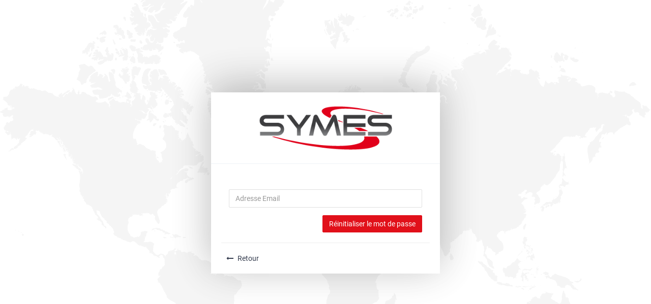

--- FILE ---
content_type: text/html; charset=UTF-8
request_url: https://symescloud.com/password/reset
body_size: 1585
content:
<!DOCTYPE html>
<html lang="fr">
    <head>
        <meta charset="utf-8">
        <meta name="viewport" content="width=device-width, initial-scale=1.0">
        <meta name="description" content="">
        <meta name="author" content="">

        <!-- CSRF Token -->
        <meta name="csrf-token" content="6GrPNmCqqadu4oTljeGuzDu2RgFVBa7EK29Y8syy">

        <link rel="shortcut icon" href="/img/favicon.ico">

        <title>IOT - Symes.fr</title>

        <!-- Bootstrap core CSS -->
        <link href="/css/bootstrap.min.css" rel="stylesheet">
        <link href="/css/bootstrap-reset.css" rel="stylesheet">

        <!--Animation css-->
        <link href="/css/animate.css" rel="stylesheet">

        <!--Icon-fonts css-->
        <link href="/assets/font-awesome/css/font-awesome.css" rel="stylesheet" />
        <link href="/assets/ionicon/css/ionicons.min.css" rel="stylesheet" />
        <link href="/assets/material-design-iconic-font/css/material-design-iconic-font.min.css" rel="stylesheet" />
        <link href="/assets/font-roboto/roboto-fonts.css" rel="stylesheet" />
        
        <!-- Plugins css -->
        <link href="/assets/modal-effect/css/component.css" rel="stylesheet">
        <link href="/assets/daterangepiker/daterangepicker.css" rel="stylesheet"/>
        <link href="/assets/datatables/fixedColumns.bootstrap.css" rel="stylesheet"/>
        <link href="/assets/sumoselect/sumoselect.min.css" rel="stylesheet"/>
		
								
							
		 
        <!-- Custom styles for this template -->
        <link href="/css/style.css?v=3.6" rel="stylesheet">
		<link href="/css/specicons.css" rel="stylesheet" />
        <link href="/css/helper.css" rel="stylesheet">
        

        <!-- HTML5 shim and Respond.js IE8 support of HTML5 tooltipss and media queries -->
        <!--[if lt IE 9]>
          <script src="js/html5shiv.js"></script>
          <script src="js/respond.min.js"></script>
        <![endif]-->
        
        <link href="https://fonts.googleapis.com/css?family=Raleway:100,600" rel="stylesheet" type="text/css">

    </head>
			<body class="bg-img">	
	  

   
   <div class="wrapper-page" id="login">
            <div class="panel panel-color" >
                <div class="panel-heading text-center"> 
                   <img src="/img/logo/logo.png" />
                </div> 

                <div class="panel-body">
                    <form class="form-horizontal m-t-10 p-20 p-b-0" method="POST" action="https://symescloud.com/password/email">
                    <input type="hidden" name="_token" value="6GrPNmCqqadu4oTljeGuzDu2RgFVBa7EK29Y8syy">

                        <div class="form-group">
                            <div class="col-xs-12">
                                <input id="email" type="email" class="form-control" name="email" value="" required placeholder="Adresse Email">
                                                             </div>
                        </div>
                        <div class="form-group text-right">
                            <div class="col-xs-12">
                                <button class="btn btn-danger w-md" type="submit">Réinitialiser le mot de passe</button>
                            </div>
                        </div>
                       
                    </form>
	
					<hr class="separator">

					<div class="col-sm-6">
							<a href="https://symescloud.com/login"><i class="fa fa-long-arrow-left m-r-5"></i> Retour</a>
					</div>
                </div>
					
			

            </div>
        </div>
<!-- js placed at the end of the document so the pages load faster -->
        <script src="/js/jquery.js"></script>
        <script src="/js/bootstrap.js"></script>
        <script src="/js/pace.min.js"></script>
        <script src="/js/jquery.nicescroll.js"></script>

        <!--common script for all pages-->
        <script src="/js/jquery.app.js?v=3.6"></script>
            
        		<script async src="https://www.googletagmanager.com/gtag/js?id=UA-139508942-3"></script>
		<script>
		  window.dataLayer = window.dataLayer || [];
		  function gtag(){dataLayer.push(arguments);}
		  gtag('js', new Date());
		  gtag('config', 'UA-139508942-3');
		</script>
    </body>
</html>

--- FILE ---
content_type: text/css
request_url: https://symescloud.com/css/bootstrap-reset.css
body_size: 13443
content:
.row{margin-right:-10px;margin-left:-10px}.col-lg-1,.col-lg-10,.col-lg-11,.col-lg-12,.col-lg-2,.col-lg-3,.col-lg-4,.col-lg-5,.col-lg-6,.col-lg-7,.col-lg-8,.col-lg-9,.col-md-1,.col-md-10,.col-md-11,.col-md-12,.col-md-2,.col-md-3,.col-md-4,.col-md-5,.col-md-6,.col-md-7,.col-md-8,.col-md-9,.col-sm-1,.col-sm-10,.col-sm-11,.col-sm-12,.col-sm-2,.col-sm-3,.col-sm-4,.col-sm-5,.col-sm-6,.col-sm-7,.col-sm-8,.col-sm-9,.col-xs-1,.col-xs-10,.col-xs-11,.col-xs-12,.col-xs-2,.col-xs-3,.col-xs-4,.col-xs-5,.col-xs-6,.col-xs-7,.col-xs-8,.col-xs-9{padding-left:10px;padding-right:10px}a{color:#333b4d;cursor:pointer;outline:0!important}a:focus,a:hover{color:#2a3542;text-decoration:none}ol,ul{margin-top:0;margin-bottom:0}.list-group{margin-bottom:0}.popover{font-family:inherit;border:none;-webkit-border-radius:3px;border-radius:3px;-moz-border-radius:3px;background-clip:padding-box;box-shadow:0 2px 5px 0 rgba(0,0,0,.16),0 2px 10px 0 rgba(0,0,0,.12)}.popover .popover-title{background-color:#fafafa;color:#192942;font-weight:500}.panel{border:none;margin-bottom:20px;box-shadow:none;border-radius:0;box-shadow:0 1px 3px rgba(43,59,93,.3)}.panel .panel-body{padding:20px}.panel .panel-body p{margin:0}.panel .panel-body p+p{margin-top:15px}.panel-default>.panel-heading{background-color:#fff;border-color:#e6ebec}.panel-heading{border-color:#eff2f7;font-size:16px;padding:15px;border-top-left-radius:0;border-top-right-radius:0}.panel-title{font-size:16px;margin-bottom:0;margin-top:0;font-weight:500;text-transform:uppercase}.panel-footer{background:#eee;border-top:0}.panel-group .panel{margin-bottom:0;border-radius:0}.panel-group{margin-bottom:30px}.panel-group>.panel.panel-color .panel-heading{margin-top:-20px;margin-left:-30px;margin-right:-30px;padding:20px 30px;border-bottom:0;margin-bottom:-20px!important;border-radius:0!important}.panel.panel-primary .panel-heading{background-color:#3960d1;color:#fff}.panel.panel-success .panel-heading{background-color:#34c73b;color:#fff}.panel.panel-info .panel-heading{background-color:#3fb7ee;color:#fff}.panel.panel-warning .panel-heading{background-color:#f7c836;color:#fff}.panel.panel-danger .panel-heading{background-color:#d74548;color:#fff}.panel.panel-inverse .panel-heading{background-color:#192942;color:#fff}.panel.panel-purple .panel-heading{background-color:#7d4bc5;color:#fff}.panel.panel-pink .panel-heading{background-color:#fc5d93;color:#fff}.label{padding:.4em .8em}.label-default{background-color:#a1a1a1}.label-primary{background-color:#3960d1}.label-success{background-color:#34c73b}.label-info{background-color:#3fb7ee}.label-warning{background-color:#f7c836}.label-danger{background-color:#d74548}.label-inverse{background-color:#4a5460}.label-purple{background-color:#7d4bc5}.label-pink{background-color:#fc5d93}.badge{display:inline-block;min-width:10px;padding:3px 6px 4px;font-size:11px!important;font-weight:400;color:#fff;line-height:1;vertical-align:baseline;white-space:nowrap;text-align:center;background-color:#777;border-color:#777;border-radius:12px}.badge-danger{background-color:#cb2a2a}.badge-info{background-color:#03a9f4}.tooltip.top .tooltip-inner{background-color:#1c2b36;border-radius:2px}.tooltip.top .tooltip-arrow{border-top-color:#1c2b36}.btn{border-radius:2px}.btn-group-lg>.btn,.btn-lg{padding:10px 16px!important;font-size:16px}.btn-group-sm>.btn,.btn-sm{padding:5px 10px!important}.btn-group-xs>.btn,.btn-xs{padding:1px 5px!important}.btn-group .btn+.btn,.btn-group .btn+.btn-group,.btn-group .btn-group+.btn,.btn-group .btn-group+.btn-group{margin-left:0}.btn-group.open .dropdown-toggle{-webkit-box-shadow:0 0 0 100px rgba(0,0,0,.1) inset;box-shadow:0 0 0 100px rgba(0,0,0,.1) inset}.btn-custom,.btn-danger,.btn-info,.btn-inverse,.btn-pink,.btn-primary,.btn-purple,.btn-success,.btn-warning{color:#fff!important}.btn-custom{background-color:#71b6f9;border-color:#71b6f9}.btn-custom.active,.btn-custom.focus,.btn-custom:active,.btn-custom:focus,.btn-custom:hover,.open>.dropdown-toggle.btn-custom{background-color:#59a9f8!important;border:1px solid #59a9f8!important}.btn-default{background-color:#fff;border-color:rgba(218,230,236,.5)}.btn-default.active,.btn-default.focus,.btn-default:active,.btn-default:focus,.btn-default:hover,.open>.dropdown-toggle.btn-default{background-color:rgba(245,245,245,.75)!important;border:1px solid rgba(218,230,236,.7)!important}.btn-primary{background-color:#3960d1!important;border:1px solid #3960d1!important}.btn-primary.active,.btn-primary.focus,.btn-primary:active,.btn-primary:focus,.btn-primary:hover,.open>.dropdown-toggle.btn-primary{background-color:#3356bc!important;border:1px solid #3356bc!important}.btn-success{background-color:#34c73b!important;border:1px solid #34c73b!important}.btn-success.active,.btn-success.focus,.btn-success:active,.btn-success:focus,.btn-success:hover,.open>.dropdown-toggle.btn-success{background-color:#2fb335!important;border:1px solid #2fb335!important}.btn-info{background-color:#3fb7ee!important;border:1px solid #3fb7ee!important}.btn-info.active,.btn-info.focus,.btn-info:active,.btn-info:focus,.btn-info:hover,.open>.dropdown-toggle.btn-info{background-color:#39a4d6!important;border:1px solid #39a4d6!important}.btn-warning{background-color:#f7c836!important;border:1px solid #f7c836!important}.btn-warning.active,.btn-warning.focus,.btn-warning:active,.btn-warning:focus,.btn-warning:hover,.open>.dropdown-toggle.btn-warning{background-color:#deb430!important;border:1px solid #deb430!important}.btn-danger{background-color:#e1101a!important;border:1px solid #e1101a!important}.btn-danger.active,.btn-danger.focus,.btn-danger:active,.btn-danger:focus,.btn-danger:hover,.open>.dropdown-toggle.btn-danger{background-color:#b72126!important;border:1px solid #b72126!important}.btn-inverse{background-color:#192942!important;border:1px solid #192942!important}.btn-inverse.active,.btn-inverse.focus,.btn-inverse:active,.btn-inverse:focus,.btn-inverse:hover,.open>.dropdown-toggle.btn-inverse{background-color:#192942!important;border:1px solid #192942!important}.btn-purple{background-color:#7d4bc5!important;border:1px solid #7d4bc5!important}.btn-purple:active,.btn-purple:focus,.btn-purple:hover{background-color:#7b4ebb!important;border:1px solid #7b4ebb!important}.btn-pink{background-color:#fc5d93!important;border:1px solid #fc5d93!important}.btn-pink:active,.btn-pink:focus,.btn-pink:hover{background-color:#e25484!important;border:1px solid #e25484!important}.text-white{color:#fff}.text-muted{color:#98a6ad}.text-primary{color:#3960d1}.text-success{color:#34c73b}.text-info{color:#3fb7ee}.text-warning{color:#f7c836}.text-danger{color:#d74548}.text-inverse{color:#192942}.text-pink{color:#fc5d93}.text-purple{color:#7d4bc5}.text-dark{color:#797979}.modal .modal-dialog .modal-content{-webkit-box-shadow:none;-moz-box-shadow:none;box-shadow:none;border-color:#ddd;padding:30px;border-radius:2px}.modal .modal-dialog .modal-content .modal-header{margin:0;padding:0;border-bottom-width:2px;padding-bottom:15px}.modal .modal-dialog .modal-content .modal-body{padding:20px 0}.modal .modal-dialog .modal-content .modal-footer{padding:0;padding-top:15px}.modal-full{width:98%}.form-control{background-color:#fff;color:#2f353f;font-size:14px;-webkit-border-radius:2px;-moz-border-radius:2px;border-radius:2px;-webkit-box-shadow:inset 0 1px 2px rgba(0,0,0,.1);-moz-box-shadow:inset 0 1px 2px rgba(0,0,0,.1);box-shadow:inset 0 1px 2px rgba(0,0,0,.1);border:1px solid #eee;box-shadow:none;height:36px}.form-control:focus{border:1px solid #e0e0e0;background:#fff;box-shadow:none}.input-sm{height:30px!important}.input-lg{height:46px!important}button,input,select,textarea{outline:0!important}textarea.form-control{height:auto;min-height:100px}.input-group-addon{border:1px solid #eee;border-radius:2px}.dropdown-menu{border:1px solid #e4eaec;-webkit-box-shadow:0 3px 12px rgba(0,0,0,.05);box-shadow:0 3px 12px rgba(0,0,0,.05)}.dropdown-menu>li>a{padding:6px 20px}.dropdown-menu>li>a:focus,.dropdown-menu>li>a:hover{background-color:rgba(241,244,245,.85)!important;color:#141719;text-decoration:none;outline:0}.dropdown-menu .divider{margin:6px 0}.btn-white{background-clip:padding-box;background-color:#fff;border-color:rgba(150,160,180,.3);box-shadow:0 -1px 1px rgba(0,0,0,.05) inset}.breadcrumb{background-color:transparent}.nav-tabs>li>a{margin-right:1px}.navbar-inverse{background-color:#7087a3;border-color:#7087a3}.navbar-inverse .navbar-nav>.active>a,.navbar-inverse .navbar-nav>.active>a:focus,.navbar-inverse .navbar-nav>.active>a:hover,.navbar-inverse .navbar-nav>.open>a,.navbar-inverse .navbar-nav>.open>a:focus{background-color:#61748d}.navbar-inverse .navbar-nav>li a:hover{color:#2a3542}.navbar-inverse .navbar-nav>li>ul>li a:hover{color:#fff}.navbar-inverse .navbar-brand{color:#fff}.navbar-inverse .navbar-nav>li>a{color:#fff}.navbar-inverse .navbar-nav>.dropdown>a .caret{border-bottom-color:#fff;border-top-color:#fff}.navbar-inverse .navbar-nav .open .dropdown-menu>li>a{color:#000}.navbar-inverse .navbar-nav .open .dropdown-menu>li>a:hover{color:#fff}.nav-justified li.active:last-child>a,.nav-justified li:last-child>a:hover{border-radius:0 4px 0 0!important;-webkit-border-radius:0 4px 0 0!important}.list-group-item.active,.list-group-item.active:focus,.list-group-item.active:hover{background-color:#ddd;border-color:#ddd;color:#444;z-index:2}.list-group-item,.list-group-item:first-child,.list-group-item:last-child{border-radius:0;border:1px solid #ebeff2}.list-group-item-heading{font-weight:300}.list-group-item.active>.badge,.nav-pills>.active>a>.badge{color:#3f51b5}.list-group-item.active .list-group-item-text,.list-group-item.active:focus .list-group-item-text,.list-group-item.active:hover .list-group-item-text{color:#3f51b5}.progress{box-shadow:none;background:#f0f2f7}.alert-danger,.alert-info,.alert-success,.alert-warning{border:none}.alert-success{color:#34c73b;background-color:#c2eec4}.alert-info{color:#3fb7ee;background-color:#c5eafa}.alert-warning{color:#f7c836;background-color:#fdefc3}.alert-danger{color:#d74548;background-color:#f3c7c8}.table tbody>tr>td,.table tbody>tr>th,.table tfoot>tr>td,.table tfoot>tr>th,.table thead>tr>td,.table thead>tr>th{padding:10px}.table>tbody>tr>td,.table>tbody>tr>th,.table>tfoot>tr>td,.table>tfoot>tr>th,.table>thead>tr>td,.table>thead>tr>th{border-top:1px solid #e3e5e6}.table-hover>tbody>tr:hover,.table-striped>tbody>tr:nth-of-type(odd),.table>tbody>tr.active>td,.table>tbody>tr.active>th,.table>tbody>tr>td.active,.table>tbody>tr>th.active,.table>tfoot>tr.active>td,.table>tfoot>tr.active>th,.table>tfoot>tr>td.active,.table>tfoot>tr>th.active,.table>thead>tr.active>td,.table>thead>tr.active>th,.table>thead>tr>td.active,.table>thead>tr>th.active{background-color:#f3f5f6}.bg-primary{background-color:#3960d1}.bg-success{background-color:#34c73b}.bg-info{background-color:#3fb7ee}.bg-warning{background-color:#f7c836}.bg-danger{background-color:#e21122}.bg-muted{background-color:#d0d0d0}.bg-inverse{background-color:#192942}.bg-purple{background-color:#7d4bc5!important}.bg-pink{background-color:#fc5d93}.bg-white,.white-bg{background-color:#fff}.bg-fb{background-color:#3b5998}.bg-gp{background-color:#dd4b39}.bg-tw{background-color:#00aced}.bg-dribbble{background-color:#ea4c89}.bg-success-alt{background-color:rgba(52,199,59,.7)}.bg-primary-alt{background-color:rgba(57,96,209,.7)}.btn-custom{background:0 0!important;-moz-border-radius:2px;-webkit-border-radius:2px;border-radius:2px;border-width:1px;-webkit-transition:all .4s ease-in-out;-moz-transition:all .4s ease-in-out;-o-transition:all .4s ease-in-out;transition:all .4s ease-in-out}.btn-custom.btn-default:active,.btn-custom.btn-default:focus,.btn-custom.btn-default:hover{color:#333!important}.btn-custom.btn-primary{color:#3f51b5!important}.btn-custom.btn-success{color:#009688!important}.btn-custom.btn-info{color:#03a9f4!important}.btn-custom.btn-warning{color:#ebc142!important}.btn-custom.btn-danger{color:#cb2a2a!important}.btn-custom.btn-inverse{color:#14082d!important}.btn-custom.btn-purple{color:#ad86df!important}.btn-custom.btn-pink{color:#f13c6e!important}.btn-custom:focus,.btn-custom:hover{color:#fff!important}.btn-rounded{border-radius:2em}.table{margin-bottom:0}.progress{-webkit-box-shadow:none!important;background-color:#ebeff2;box-shadow:none!important;height:10px;margin-bottom:18px;overflow:hidden}.progress-bar{box-shadow:none;font-size:8px;font-weight:600;line-height:12px}.progress.progress-sm{height:5px!important}.progress.progress-sm .progress-bar{font-size:8px;line-height:5px}.progress.progress-md{height:15px!important}.progress.progress-md .progress-bar{font-size:10.8px;line-height:14.4px}.progress.progress-lg{height:20px!important}.progress.progress-lg .progress-bar{font-size:12px;line-height:20px}.progress-bar-primary{background-color:#3960d1}.progress-bar-success{background-color:#34c73b}.progress-bar-info{background-color:#3fb7ee}.progress-bar-warning{background-color:#f7c836}.progress-bar-danger{background-color:#d74548}.progress-bar-inverse{background-color:#192942}.progress-bar-purple{background-color:#7d4bc5}.progress-bar-pink{background-color:#fc5d93}.pagination>li>a,.pagination>li>span{color:#373e4a;background-color:#fff;border:1px solid #ddd}.pagination>.active>a,.pagination>.active>a:focus,.pagination>.active>a:hover,.pagination>.active>span,.pagination>.active>span:focus,.pagination>.active>span:hover{background-color:#1c2b36;border-color:#1c2b36}

--- FILE ---
content_type: text/css
request_url: https://symescloud.com/assets/font-roboto/roboto-fonts.css
body_size: 1892
content:
/****** ROBOTO *****/
@font-face {
  font-family: 'Roboto';
  font-style: normal;
  font-weight: 300;
  src: url('../../fonts/roboto/roboto-v18-latin-300.eot'); 
  src: local('Roboto Light'), local('Roboto-Light'),
       url('../../fonts/roboto/roboto-v18-latin-300.eot?#iefix') format('embedded-opentype'), 
       url('../../fonts/roboto/roboto-v18-latin-300.woff2') format('woff2'),
       url('../../fonts/roboto/roboto-v18-latin-300.woff') format('woff'), 
       url('../../fonts/roboto/roboto-v18-latin-300.ttf') format('truetype'), 
       url('../../fonts/roboto/roboto-v18-latin-300.svg#Roboto') format('svg'); 
}

@font-face {
  font-family: 'Roboto';
  font-style: normal;
  font-weight: 400;
  src: url('../../fonts/roboto/roboto-v18-latin-regular.eot'); 
  src: local('Roboto'), local('Roboto-Regular'),
       url('../../fonts/roboto/roboto-v18-latin-regular.eot?#iefix') format('embedded-opentype'),
       url('../../fonts/roboto/roboto-v18-latin-regular.woff2') format('woff2'),
       url('../../fonts/roboto/roboto-v18-latin-regular.woff') format('woff'),
       url('../../fonts/roboto/roboto-v18-latin-regular.ttf') format('truetype'), 
       url('../../fonts/roboto/roboto-v18-latin-regular.svg#Roboto') format('svg'); 
}

@font-face {
  font-family: 'Roboto';
  font-style: normal;
  font-weight: 500;
  src: url('../../fonts/roboto/roboto-v18-latin-500.eot'); 
  src: local('Roboto Medium'), local('Roboto-Medium'),
       url('../../fonts/roboto/roboto-v18-latin-500.eot?#iefix') format('embedded-opentype'), 
       url('../../fonts/roboto/roboto-v18-latin-500.woff2') format('woff2'), 
       url('../../fonts/roboto/roboto-v18-latin-500.woff') format('woff'),
       url('../../fonts/roboto/roboto-v18-latin-500.ttf') format('truetype'), 
       url('../../fonts/roboto/roboto-v18-latin-500.svg#Roboto') format('svg'); 
}


--- FILE ---
content_type: text/css
request_url: https://symescloud.com/assets/datatables/fixedColumns.bootstrap.css
body_size: 1540
content:
table.DTFC_Cloned tr {
  background-color: white;
  margin-bottom: 0;
}
div.DTFC_LeftHeadWrapper  {
  z-index:5 !important;
}
div.DTFC_LeftHeadWrapper table,
div.DTFC_RightHeadWrapper table {
  border-bottom: none !important;
  margin-bottom: 0 !important;
  background-color: white;

}

div.DTFC_LeftBodyWrapper table,
div.DTFC_RightBodyWrapper table {
  border-top: none;
  margin: 0 !important;
}
div.DTFC_LeftBodyWrapper table thead .sorting:after,
div.DTFC_LeftBodyWrapper table thead .sorting_asc:after,
div.DTFC_LeftBodyWrapper table thead .sorting_desc:after,
div.DTFC_LeftBodyWrapper table thead .sorting:after,
div.DTFC_LeftBodyWrapper table thead .sorting_asc:after,
div.DTFC_LeftBodyWrapper table thead .sorting_desc:after,
div.DTFC_RightBodyWrapper table thead .sorting:after,
div.DTFC_RightBodyWrapper table thead .sorting_asc:after,
div.DTFC_RightBodyWrapper table thead .sorting_desc:after,
div.DTFC_RightBodyWrapper table thead .sorting:after,
div.DTFC_RightBodyWrapper table thead .sorting_asc:after,
div.DTFC_RightBodyWrapper table thead .sorting_desc:after {
  display: none;
}
div.DTFC_LeftBodyWrapper table tbody tr:first-child th,
div.DTFC_LeftBodyWrapper table tbody tr:first-child td,
div.DTFC_RightBodyWrapper table tbody tr:first-child th,
div.DTFC_RightBodyWrapper table tbody tr:first-child td {
  border-top: none;
}

div.DTFC_LeftFootWrapper table,
div.DTFC_RightFootWrapper table {
  border-top: none;
  margin-top: 0 !important;
  background-color: white;
}

div.DTFC_Blocker {
  background-color: white;
}


--- FILE ---
content_type: text/css
request_url: https://symescloud.com/css/style.css?v=3.6
body_size: 67996
content:
body{color:#797979;background-color:#ebeef0;font-family:Roboto,sans-serif;padding:0!important;margin:0!important;font-size:14px;min-height:100%}html{overflow-x:hidden;position:relative;min-height:100%}.bg-img{background:url(/img/bg/bg-world-map.png) no-repeat center center fixed;-webkit-background-size:cover;-moz-background-size:cover;-o-background-size:cover;background-size:cover}.pace{-webkit-pointer-events:none;pointer-events:none;-webkit-user-select:none;-moz-user-select:none;user-select:none}.pace-inactive{display:none}.pace .pace-progress{background:#d74548;position:fixed;z-index:2000;top:0;right:100%;width:100%;height:3px}.pace .pace-progress-inner{display:block;position:absolute;right:0;width:100px;height:100%;box-shadow:0 0 10px #d74548,0 0 5px #d74548;opacity:1;-webkit-transform:rotate(3deg) translate(0,-4px);-moz-transform:rotate(3deg) translate(0,-4px);-ms-transform:rotate(3deg) translate(0,-4px);-o-transform:rotate(3deg) translate(0,-4px);transform:rotate(3deg) translate(0,-4px)}@-webkit-keyframes pace-spinner{0%{-webkit-transform:rotate(0);transform:rotate(0)}100%{-webkit-transform:rotate(360deg);transform:rotate(360deg)}}@-moz-keyframes pace-spinner{0%{-moz-transform:rotate(0);transform:rotate(0)}100%{-moz-transform:rotate(360deg);transform:rotate(360deg)}}@-o-keyframes pace-spinner{0%{-o-transform:rotate(0);transform:rotate(0)}100%{-o-transform:rotate(360deg);transform:rotate(360deg)}}@-ms-keyframes pace-spinner{0%{-ms-transform:rotate(0);transform:rotate(0)}100%{-ms-transform:rotate(360deg);transform:rotate(360deg)}}@keyframes pace-spinner{0%{transform:rotate(0);transform:rotate(0)}100%{transform:rotate(360deg);transform:rotate(360deg)}}.help-block{color:#d74548}label{font-weight:500}b,strong{font-weight:500}.label{font-weight:500;border-radius:1px}.label-success{background-color:#34c73b}select::-ms-expand{display:none}.text-fine{background-color:#fff;color:#636b6f;font-family:Raleway,sans-serif;font-weight:100;margin:0}.flex-center{align-items:center;display:flex;justify-content:center}aside.left-panel{background-color:#1a2942;width:250px;position:fixed;height:100%;top:0;left:0}aside.left-panel.collapsed{overflow:visible!important;position:absolute;bottom:0}aside.left-panel.lg{width:250px}aside.left-panel.lg+.content{margin-left:250px}.logo{text-align:center;background-color:#fff;padding:5px 10px 5px;position:fixed;width:250px;z-index:99;top:0}.logo img{width:auto;max-height:52px}.logo-expanded{font-size:20px;letter-spacing:.05em;color:#fff!important;font-weight:700;text-transform:uppercase}.logo-expanded i{font-size:24px;vertical-align:middle}.logo .logo-mob{display:none}.menu-arrow{-webkit-transition:-webkit-transform .15s;-o-transition:-o-transform .15s;transition:transform .15s;position:absolute;right:20px;display:inline-block;font-family:Material-Design-Iconic-Font;text-rendering:auto;line-height:18px;font-size:16px;-webkit-font-smoothing:antialiased;-moz-osx-font-smoothing:grayscale;-webkit-transform:translate(0,0);-ms-transform:translate(0,0);-o-transform:translate(0,0);transform:translate(0,0);top:15px}.menu-arrow:before{content:'\f2fb'}.has-submenu.active>a .menu-arrow{ms-transform:rotate(90deg);-webkit-transform:rotate(90deg);-o-transform:rotate(90deg);transform:rotate(90deg)}.navigation{margin:70px 0 20px}.navigation>ul>li{position:relative;border-bottom:0}.navigation>ul>li.active.has-submenu:after,.navigation>ul>li.has-submenu:hover:after{color:#fff}.navigation>ul>li>a{display:block;padding:12px 25px;color:#838f9a;font-size:15px;text-decoration:none;transition:all .4s;-moz-transition:all .4s;-webkit-transition:all .4s;-o-transition:all .4s;font-weight:400;outline:0!important}.navigation>ul>li>a .badge{margin-top:5px;float:right}aside.left-panel.collapsed .navigation>ul>li>a .badge{display:none}.navigation>ul>li>a:hover{color:#fff}.navigation>ul>li.active:hover>a,.navigation>ul>li.active>a,.navigation>ul>li:hover>a{color:#fff;background-color:#1a2942}.navigation ul li a>i{margin-right:6px;font-size:18px;width:25px;float:left;line-height:24px}.navigation ul li a .nav-label{vertical-align:middle}.collapsed .navigation ul li a i{float:none}.navigation ul li ul li ul{display:none}.navigation ul li ul{background-color:#162338;padding-bottom:10px}.navigation>ul>li>ul>li a .badge{margin-top:0;background-color:#36445a;color:#c1c7d1;position:absolute;right:10px}.navigation ul li ul{display:none;padding-top:10px;padding-bottom:10px}.navigation ul li ul li a{padding:8px 25px 8px 55px;color:#838f9a;text-decoration:none;white-space:nowrap;transition:all .2s;-moz-transition:all .2s;-webkit-transition:all .2s;-o-transition:all .2s;text-align:left;display:block;outline:0!important}.navigation ul li ul li a span{font-size:14px;font-weight:400}.navigation ul li ul li a:hover{color:#eee}.navigation ul li ul>li.active a{color:#eee}.navigation ul li ul li{color:#2f353f;position:relative}.navigation ul li ul.active{display:block}header{background-color:#fff;box-shadow:0 4px 2px -2px rgba(43,59,93,.3);position:fixed;top:0;left:250px;right:0;z-index:999}header .navbar-default .navbar-nav>li>a{background-color:transparent;line-height:30px}.navbar-default .navbar-nav>.open>a,.navbar-default .navbar-nav>.open>a:focus,.navbar-default .navbar-nav>.open>a:hover{background-color:#f5f5f5}header .navbar-default .navbar-nav>li>a i{color:#404f67}.navbar-toggle{margin:12px 20px 8px 0;display:block;padding-left:0}.navbar-toggle .icon-bar{background-color:#b3b3be}.app-search{position:relative;margin-top:12px;margin-bottom:8px;margin-right:15px}.app-search a{position:absolute;top:8px;right:15px;color:#c4c4cd}.app-search .form-control,.app-search .form-control:focus{border:none;font-size:13px;color:inherit;padding-left:20px;background:rgba(237,241,242,.5);box-shadow:none;border-radius:34px;margin-top:1px}.app-search .form-control:focus{background:rgba(237,241,242,.8)}.dropdown .extended{width:210px;padding:0;margin-left:-1px;z-index:3;-webkit-box-shadow:0 2px 6px rgba(0,0,0,.1);box-shadow:0 2px 6px rgba(0,0,0,.1);border:none;max-height:330px;margin-top:4px}.dropdown .extended li{border-bottom:1px solid #f3f5f6;line-height:20px}.dropdown .extended li a{padding:10px 20px!important}.dropdown .extended i{float:left;width:38px;margin-right:10px;text-align:center;margin-top:5px;font-size:22px}.dropdown .extended p{font-weight:400;padding:10px 15px 11px 15px;margin-bottom:0}.dropdown .extended p a{padding:0!important;text-align:right!important}.dropdown .pro-menu i{margin-right:5px}.dropdown .pro-menu a{padding:6px 20px!important}.Leftmenu-trigger{cursor:pointer;font-size:16px;line-height:64px;padding:0 15px 0 7px}.badge.up{position:relative;top:-12px;padding:3px 6px;margin-left:-13px}.top-menu li{padding:0!important}.top-menu li>a{color:inherit;text-align:center;padding:14px 15px;font-size:16px;display:block}.top-menu li>a:active,.top-menu li>a:focus,.top-menu li>a:hover{background-color:transparent}.top-menu .dropdown-menu li{width:100%;text-align:left!important}.top-menu .dropdown-menu .media-body,.top-menu .dropdown-menu li a{color:inherit;font-size:14px;text-align:left;text-overflow:ellipsis;white-space:nowrap;display:block;width:100%;overflow:hidden;color:#333b4d}.top-menu .dropdown-menu li .text-muted{font-weight:400}.top-menu .dropdown-menu .media-body{width:70%}.top-menu .username{font-size:14px;vertical-align:middle;margin-left:3px}.navbar-notification .list_alert{display:block;max-height:250px}.navbar-notification p{border-top:1px solid #eee}.noti-header{color:#fff;background-color:#d74548}.noti-header.no-notif{background-color:#34c73b}.header-noti li a{font-size:14px}.top-head .navbar-default{background-color:#fff}.top-head .navbar-nav{display:inline-block}.text-alert-delmsg{border:1px solid #ccc;font-weight:500;color:#d74548}.btn-default{background-color:#fff;border-color:#e0e0e0}.content{margin-left:250px}.content>.container-fluid{padding-left:20px;padding-right:20px}.wraper{padding-top:80px;min-height:550px;padding-bottom:70px}.page-title{padding:6px 0 25px}.page-title h3{margin:0;font-size:20px}.collapsed+.content .footer{left:75px}.footer{color:#58666e;position:absolute;left:250px;right:0;bottom:0;padding:20px 30px;background-color:#f9f9f9;border-top:1px solid rgba(0,0,0,.05)}.panel-heading .panel-title{display:inline-block}.panel-heading .panel-title .ion-chevron-right{font-size:14px;margin-left:10px;margin-right:10px}.panel-heading .panel-title span.subtitle{color:#2a3542}.panel-heading .panel-title-icon-right-2{display:inline-block;text-align:right;float:right;line-height:22px}.panel-heading .panel-title-icon-right-2 i{font-size:22px;color:#2a3542;vertical-align:bottom;display:inline-block;margin-left:5px}.panel-heading .panel-title-icon-right-2 .fullscreen i{margin-right:5px;margin-left:10px}.panel-heading .panel-title-icon-right-2 i:hover{color:#000}.nav.nav-tabs+.tab-content,.tabs-vertical-env .tab-content{background:#fff;padding:30px;margin-bottom:30px}.nav.nav-tabs>li.active>a,.tabs-vertical-env .nav.tabs-vertical li.active>a{border:0;background-color:#fff;border-top:2px solid #e6ebec}.nav.nav-tabs>li>a{border:none;background-color:#f6f8f8;margin-right:5px;padding-left:20px;padding-right:20px;cursor:pointer;border-radius:0;border-top:2px solid #e6ebec;color:#838f9a}.nav.nav-tabs>li.active>a{color:#2f353f}.nav.nav-tabs>li:last-of-type a{margin-right:0}.nav.nav-tabs{border-bottom:0}.nav-tabs.nav-justified>.active>a,.nav-tabs.nav-justified>.active>a:focus,.nav-tabs.nav-justified>.active>a:hover,.tabs-vertical-env .nav.tabs-vertical li.active>a{border:none}.tabs-vertical-env{margin-bottom:30px}.tabs-vertical-env .nav.tabs-vertical{min-width:120px;width:150px}.tabs-vertical-env .nav.tabs-vertical,.tabs-vertical-env .tab-content{display:table-cell;vertical-align:top}.panel-group .panel .panel-heading .accordion-toggle.collapsed:before,.panel-group .panel .panel-heading a[data-toggle=collapse].collapsed:before{content:'\f067'}.panel-group .panel .panel-heading .accordion-toggle:before,.panel-group .panel .panel-heading a[data-toggle=collapse]:before{float:right;display:block;content:'\f068';font-family:FontAwesome;font-size:14px;width:25px;text-align:right}.panel-group .panel .panel-heading .accordion-toggle,.panel-group .panel .panel-heading a[data-toggle=collapse]{display:block}.tabs-vertical-env .nav.tabs-vertical li>a{background-color:#e6ebec;margin-bottom:5px;text-align:center;white-space:nowrap}.panel-group .panel .panel-heading+.panel-collapse .panel-body{border-top:1px solid #e6ebec}.panel-group-joined .panel-group .panel+.panel,.panel-group.panel-group-joined .panel+.panel{margin-top:0;border-top:1px solid #ddd}.table>tbody>tr>td.middle-align,.table>tbody>tr>th.middle-align,.table>tfood>tr>td.middle-align,.table>tfood>tr>th.middle-align,.table>thead>tr>td.middle-align,.table>thead>tr>th.middle-align{vertical-align:middle}.modal-content .nav.nav-tabs+.tab-content,.modal-content .panel-group,.tabs-vertical-env .tab-content{margin-bottom:0}.modal-content .panel{border-top:none}.sweet-alert p{font-size:14px;font-weight:400;line-height:22px}button.confirm{background-color:#34c73b!important;box-shadow:none!important}.sweet-alert .sa-icon.sa-success .sa-placeholder{border:4px solid #34c73b}.sweet-alert .sa-icon.sa-success .sa-line{background-color:#34c73b}.sweet-alert .sa-icon.sa-error{border-color:#d74548}.sweet-alert .sa-icon.sa-error .sa-line{background-color:#d74548}.portlet{margin-bottom:20px;background:#fff;transition:all .4s;-moz-transition:all .4s;-webkit-transition:all .4s;-o-transition:all .4s;border:1px solid #e6ebec}.portlet .portlet-heading{padding:15px;line-height:38px;min-height:39px;border-radius:3px;color:#fff}.portlet .portlet-heading .portlet-title{float:left;font-size:16px;font-weight:500;margin-bottom:0;margin-top:0;color:#333}.portlet .portlet-heading .portlet-widgets{position:relative;text-align:right;float:right;padding-left:15px;display:inline-block;font-size:15px;line-height:0}.portlet .portlet-body{background:#fff;padding:15px}.portlet .portlet-heading .portlet-widgets .divider{margin:0 5px}.portlet .portlet-heading.bg-danger a,.portlet .portlet-heading.bg-info a,.portlet .portlet-heading.bg-inverse a,.portlet .portlet-heading.bg-pink a,.portlet .portlet-heading.bg-primary a,.portlet .portlet-heading.bg-purple a,.portlet .portlet-heading.bg-success a,.portlet .portlet-heading.bg-warning a{color:#fff}.portlet .portlet-heading a{color:#999}.portlet .portlet-heading .portlet-widgets .collapsed .ion-minus-round:before{content:"\f217"!important}.portlet.panel-fullscreen{display:block;z-index:9999;position:fixed;width:100%;height:100%;top:0;right:0;left:0;bottom:0;overflow:auto}.panel-disabled{position:absolute;cursor:wait;border-radius:0;left:0;right:0;top:0;bottom:0;background:rgba(47,53,63,.03)}.loader-1{width:30px;height:30px;background-color:#2f353f;-webkit-animation:sk-rotateplane 1.2s infinite ease-in-out;animation:sk-rotateplane 1.2s infinite ease-in-out;position:absolute;left:50%;top:50%;margin-left:-15px;margin-top:-15px}@-webkit-keyframes sk-rotateplane{0%{-webkit-transform:perspective(120px)}50%{-webkit-transform:perspective(120px) rotateY(180deg)}100%{-webkit-transform:perspective(120px) rotateY(180deg) rotateX(180deg)}}@keyframes sk-rotateplane{0%{transform:perspective(120px) rotateX(0) rotateY(0);-webkit-transform:perspective(120px) rotateX(0) rotateY(0)}50%{transform:perspective(120px) rotateX(-180.1deg) rotateY(0);-webkit-transform:perspective(120px) rotateX(-180.1deg) rotateY(0)}100%{transform:perspective(120px) rotateX(-180deg) rotateY(-179.9deg);-webkit-transform:perspective(120px) rotateX(-180deg) rotateY(-179.9deg)}}.loader-2{display:block;position:absolute;z-index:2000;top:50%;right:50%;width:30px;height:30px;margin-right:-15px;border:solid 2px transparent;border-top-color:#d74548;border-left-color:#d74548;border-radius:50px;-webkit-animation:pace-spinner .4s linear infinite;-moz-animation:pace-spinner .4s linear infinite;-ms-animation:pace-spinner .4s linear infinite;-o-animation:pace-spinner .4s linear infinite;animation:pace-spinner .4s linear infinite}.loader-3{display:inline-block;z-index:2000;width:15px;height:15px;margin-right:10px;border:solid 2px transparent;border-top-color:#d74548;border-left-color:#d74548;border-radius:50px;-webkit-animation:pace-spinner .4s linear infinite;-moz-animation:pace-spinner .4s linear infinite;-ms-animation:pace-spinner .4s linear infinite;-o-animation:pace-spinner .4s linear infinite;animation:pace-spinner .4s linear infinite}.loader-4{display:block;position:absolute;z-index:2000;width:23px;height:23px;top:10px;left:10px;border:solid 2px transparent;border-top-color:#d74548;border-left-color:#d74548;border-radius:50px;-webkit-animation:pace-spinner .4s linear infinite;-moz-animation:pace-spinner .4s linear infinite;-ms-animation:pace-spinner .4s linear infinite;-o-animation:pace-spinner .4s linear infinite;animation:pace-spinner .4s linear infinite}.widget-panel{padding:26px 20px;border-radius:4px;position:relative;margin-bottom:20px;border:1px solid #e6ebec;position:relative}.widget-panel i{position:absolute;right:20px}.widget-style-1 i{position:absolute;font-size:6rem;right:0;bottom:1rem;color:#edf0f0}.widget-style-1 h2{font-weight:600;font-size:32px;margin-bottom:8px!important}.widget-style-1:hover i{-moz-transform:scale(1.5);-webkit-transform:scale(1.5);-o-transform:scale(1.5);transform:scale(1.5)}.widget-style-2{padding-left:30px}.widget-style-2 i{font-size:48px;float:right;line-height:48px;padding:35px 35px 29px;margin-top:-27px;margin-right:-20px}.widget-style-2 h2{font-weight:100;font-size:48px;margin-bottom:8px!important;color:#333}.widget-style-2 .text-muted{font-size:17px}.profile-widget{background:#fff;margin-bottom:20px}.bg-profile{height:100px}.profile-widget .img-thumbnail{margin-top:-42px;border:none}.widget-list{padding:10px;margin-top:20px;margin-left:0;padding-bottom:30px}.widget-list span{display:block;font-weight:700;font-size:18px}.tile-stats{padding:20px 0 0 0;position:relative;min-height:128px;overflow:hidden;margin-bottom:20px;border:1px solid #e6ebec}.tile-stats .status{margin-top:0;padding:0 20px 10px 20px}.status-ab{position:absolute;right:0}.mini-stat{background:#fff;padding:20px;-webkit-border-radius:3px;-moz-border-radius:3px;border-radius:3px;margin-bottom:20px}.mini-stat-icon{width:60px;height:60px;display:inline-block;line-height:60px;text-align:center;font-size:30px;-webkit-border-radius:100%;-moz-border-radius:100%;border-radius:100%;float:left;margin-right:10px;color:#fff}.mini-stat-info{font-size:12px;padding-top:2px}.mini-stat-info span{display:block;font-size:24px;font-weight:600}.error{color:red;font-weight:500;font-size:13px}.datepicker{border:1px solid #ddd}.SumoSelect{width:230px}.SumoSelect p+p{margin-top:0!important}.SumoSelect>.CaptionCont{border:1px solid #e0e0e0;height:38px;line-height:28px;cursor:pointer}.SumoSelect>.CaptionCont>span.placeholder{color:#333;font-style:normal;cursor:pointer}.SumoSelect .select-all{height:35px}.SumoSelect label{margin-bottom:0;font-weight:400}.SumoSelect.open>.CaptionCont,.SumoSelect:focus>.CaptionCont,.SumoSelect:hover>.CaptionCont{box-shadow:none;border-color:#ccc}.SumoSelect .select-all>span i,.SumoSelect>.optWrapper.multiple>.options li.opt span i{display:inline-block;font:normal normal normal 14px/1 FontAwesome;font-size:inherit;text-rendering:auto;-webkit-font-smoothing:antialiased;-moz-osx-font-smoothing:grayscale;transform:translate(0,0);display:inline-block;height:18px;width:18px;cursor:pointer;vertical-align:middle;border:1px solid #ccc;border-radius:3px;text-align:center;padding-top:1px;font-family:FontAwesome;margin-right:3px;font-size:12px;box-shadow:none}.SumoSelect .select-all.partial>span i{color:#ccc;background-image:none}.SumoSelect .select-all.selected>span i:after,.SumoSelect>.optWrapper.multiple>.options li.opt.selected span i:after{width:8px;height:5px;position:absolute;top:5px;left:4px;content:" ";border-left:2px solid #d74548;border-bottom:2px solid #d74548;transform:rotate(-45deg)}.SumoSelect .select-all.selected>span i,.SumoSelect>.optWrapper.multiple>.options li.opt.selected span i{background-image:none;background-color:#fff;border:1px solid #ccc}.SumoSelect .options .opt .labelcolor{text-align:right;float:right;font-size:20px;line-height:20px}.SumoSelect>.CaptionCont>label>i{background-image:none;position:relative}.SumoSelect>.CaptionCont>label>i:after{content:'<>';font:17px Consolas,monospace;color:#ccc;-webkit-transform:rotate(90deg);-moz-transform:rotate(90deg);-ms-transform:rotate(90deg);transform:rotate(90deg);right:2px;top:6px;padding:0 0 2px;position:absolute;pointer-events:none}.table-contact .table>tbody>tr>td .select-all i{margin-top:8px!important}.form-control{border:1px solid #e0e0e0}.form-group select{color:#333;-webkit-appearance:none;-moz-appearance:none;appearance:none;width:100%;min-width:130px;padding-right:32.5px;background-color:#fff}.form-select{position:relative}.form-select:after{content:'<>';font:17px Consolas,monospace;color:#ccc;-webkit-transform:rotate(90deg);-moz-transform:rotate(90deg);-ms-transform:rotate(90deg);transform:rotate(90deg);right:11px;top:6px;padding:0 0 2px;position:absolute;pointer-events:none}.datepicker table tr td.active,.datepicker table tr td.active.disabled,.datepicker table tr td.active.disabled:hover,.datepicker table tr td.active:hover{box-shadow:none;background-color:#1a2942!important;background-image:none}#datatable_wrapper td{font-weight:400}div.dataTables_info{padding-top:38px}table.focus-on tbody tr.focused td,table.focus-on tbody tr.focused th{background-color:#3f51b5;color:#fff}.table-rep-plugin tbody th{font-weight:400;font-size:14px}#datatable td{font-weight:400;vertical-align:middle}div.dataTables_paginate ul.pagination{margin-top:30px}.dt-buttons{float:left}div#datatable-buttons_info{float:left}.table-datatable label{font-weight:400!important}.table-datatable .form-control{background-color:#fff}.table-datatable .pagination{border-radius:0}.table-datatable .pagination>li:last-child>a,.table-datatable .pagination>li:last-child>span{border-top-right-radius:0;border-bottom-right-radius:0}.table-datatable .pagination .disabled{display:none}.table-datatable div.dataTables_info{padding-top:20px}.table-datatable div.dataTables_paginate ul.pagination{margin-top:20px}.table-datatable .pagination>li>a:focus,.table-datatable .pagination>li>a:hover,.table-datatable .pagination>li>span:focus,.table-datatable .pagination>li>span:hover{color:#373e4a}.table-datatable .pagination>li.active>a:focus,.table-datatable .pagination>li.active>a:hover,.table-datatable .pagination>li.active>span:focus,.table-datatable .pagination>li.active>span:hover{color:#fff}.table-datatable .table{border-bottom:0;border-top:0}#datatable_wrapper>div:first-child{overflow-y:auto}.table-striped>tbody>tr:nth-of-type(odd){background-color:#f5f5f5}.table-datatable .table>thead>tr>th{color:#2f353f}.table-datatable table.dataTable thead tr.labels .sorting{background:url(/assets/datatables/sort_both.png) no-repeat center right}.table-datatable table.dataTable thead tr.labels .sorting_asc{background:url(/assets/datatables/sort_asc.png) no-repeat center right}.table-datatable table.dataTable thead tr.labels .sorting_desc{background:url(/assets/datatables/sort_desc.png) no-repeat center right}.table-datatable table.dataTable thead tr.labels .sorting_asc_disabled{background:url(/assets/datatables/sort_asc_disabled.png) no-repeat center right}.table-datatable table.dataTable thead tr.labels .sorting_desc_disabled{background:url(/assets/datatables/sort_desc_disabled.png) no-repeat center right}.table-datatable .table-hover tr{cursor:pointer}.table-datatable tr.rowselected td{background-color:#fbfafa;border-color:#f5f5f5;border-bottom-color:#ddd}.table-datatable td,.table-datatable th{white-space:nowrap;padding-right:50px}.table-datatable .table .tdicon{padding-top:0;padding-bottom:0;text-align:center}.table-datatable .table .tdicon.iconleft{text-align:left}.table-datatable .table-hover>tbody>tr:hover{background-color:#f5f5f5}.table-datatable thead tr:first-child>th{color:#fff;font-weight:400;padding-right:30px;padding-left:10px}#datatable>thead>tr.labels>th{color:#333;font-weight:500}#datatable>thead>tr:first-child>th{color:#333;font-weight:500}.table-datatable .table>thead>tr>th{min-width:70px}.table-datatable thead tr th.input-filter{padding-left:5px}.table-datatable thead th .form-control{font-weight:400!important;width:100%;color:#999}.table-datatable thead th .form-group{width:100%}.table-datatable thead th .form-group select{color:#999;-webkit-appearance:none;-moz-appearance:none;appearance:none;width:100%;min-width:130px;padding-right:32.5px}.table-datatable thead th .form-select{position:relative}.table-datatable thead th .form-select:after{content:'<>';font:17px Consolas,monospace;color:#ccc;-webkit-transform:rotate(90deg);-moz-transform:rotate(90deg);-ms-transform:rotate(90deg);transform:rotate(90deg);right:11px;top:6px;padding:0 0 2px;position:absolute;pointer-events:none}.table-datatable .table .link-col{width:35px!important;min-width:35px}.table-datatable .table>thead>tr>th.link-col{width:35px;min-width:35px;padding-right:5px}.table-datatable .table>thead>tr>th.sm-col{min-width:80px;padding-right:20px;text-overflow:ellipsis}.table-datatable .table>thead>tr>th.md-col{min-width:155px;padding-right:35px}.table-datatable .table>thead>tr>th.md-col-date{min-width:120px;padding-right:10px;width:120px!important}.table-datatable .table>thead>tr>th.lg-col-date{min-width:210px;padding-right:10px}.table-datatable .table>thead>tr>th.lg-col{min-width:315px;padding-right:20px;text-overflow:ellipsis}.table-datatable .table>thead>tr>th .has-feedback{max-width:300px}.table-datatable .table>thead>tr>th .has-feedback .form-control{padding-right:25px}.table-datatable .table>thead>tr>th.md-auto{min-width:256px}.table-datatable .table>tbody>tr>td.batt,.table-datatable .table>tbody>tr>td.sign,.table-datatable .table>thead>tr>th.batt,.table-datatable .table>thead>tr>th.sign{width:50px!important;min-width:50px!important}.table-datatable .table>tbody>tr>td.orientation-col{padding:2px}.table-datatable .table>tbody>tr>td.orientation-col img{height:40px}.table-datatable .table .edit-col{border-left:1px solid #eee}.table-datatable .table>tbody>tr>td.circle{text-align:left}.table-datatable .table>tbody>tr>td i{font-size:23px;margin-top:0;vertical-align:center}.table-datatable .table>tbody>tr>td i.fa-times{font-size:19px;color:#d74548}.table-datatable .table>tbody>tr>td i.setting-warning{font-size:20px;color:#d74548;vertical-align:middle}.table-datatable .table>tbody>tr>td i.ion-search{font-size:20px}.table-datatable .table>tbody>tr>td i.button{font-size:23px}.table-datatable .table>tbody>tr>td i.button-red{color:#d74548}.table-datatable .table>tbody>tr>td i.button-green{color:#34c73b}.table-datatable .table>tbody>tr>td i.danger{color:#d74548}.table-datatable span.actif{color:#009688}.table-datatable span.expired{color:#d74548}.table-datatable span.sleeping{color:#ffa707}#datatable{width:100%!important;margin:0 auto}.table-datatable thead tr.filters th{background-color:#fff}.table>caption+thead>tr:first-child>td,.table>caption+thead>tr:first-child>th,.table>colgroup+thead>tr:first-child>td,.table>colgroup+thead>tr:first-child>th,.table>thead:first-child>tr:first-child>td,.table>thead:first-child>tr:first-child>th{border-top:1px solid #eee}.table>thead>tr:first-child>th{border-top:1px solid #eee;border-bottom:1px solid #eee;border-right:1px solid #fff;border-left:1px solid #fff}.table-datatable.table-td-aligntop .table>tbody>tr>td{vertical-align:top!important;padding-top:13px}.table-datatable.table-td-aligntop .table>tbody>tr>td.batt{padding-top:7px}.table-datatable.table-td-aligntop .table>tbody>tr>td .label-state-door{margin-bottom:2px;margin-right:5px;position:relative;height:24.59px}.table-datatable.table-td-aligntop .table>tbody>tr>td .label-state-door .label{min-width:80px;display:inline-block;vertical-align:middle;border-radius:1px;line-height:12px;margin-left:15px;font-size:12px;position:relative}.table-datatable.table-td-aligntop .table>tbody>tr>td .label-state-door .label.open-door{background-color:#53ca59}.table-datatable.table-td-aligntop .table>tbody>tr>td .label-state-door .label.close-door{background-color:#ee5f5e}.table-datatable.table-td-aligntop.table-td-multievents .table>tbody>tr>td .label-state-door .label.close-door{margin-left:2px;position:absolute;left:160px}.table-datatable.table-td-aligntop .table>tbody>tr>td .label-state-door .label.openclose-door{background-color:#4a535e}.table-datatable .table>thead>tr>th.sm-col.theditable{width:120px!important;min-width:120px;position:relative}.table-datatable th .hoveredit,.table-datatable th .hovesettings{padding:5px 10px;position:absolute;right:10px;top:8px}.table-datatable th .hoveredit i,.table-datatable th .hovesettings i{color:#bbb!important}.table-datatable th .hoveredit:hover i,.table-datatable th .hovesettings:hover i{color:#333!important}.table>thead>tr.labels>th .zoneedit{background-color:#fff;z-index:1000;position:absolute;top:0;height:40px;padding-top:5px;border-right:1px solid #eee;border-left:1px solid #eee;padding-left:8px;padding-right:8px;display:block}.table-datatable thead th .zoneedit .form-control{font-weight:400!important;width:100px;color:#999}.table>thead>tr:first-child>th .zoneedit i{color:#fff;margin-left:5px}.table-datatable .editcomment{max-width:150px;white-space:normal}.table-datatable .editclient,.table-datatable .editcomment,.table-datatable .editdescription,.table-datatable .editsubjectname{position:relative}.table-datatable .hoveredit,.table-datatable .hovesettings{padding:5px 10px;position:absolute;right:5px;top:4px}.table-datatable .hoveredit i,.table-datatable .hovesettings i{color:#bbb!important}.table-datatable .hoveredit:hover i,.table-datatable .hovesettings:hover i{color:#333!important}.editable-input{vertical-align:top;display:inline-block;width:auto;white-space:normal;zoom:1}.editable-buttons{display:inline-block;vertical-align:top;margin-left:7px;zoom:1}.editable-buttons i{font-size:12px!important}.editable-buttons .editable-cancel{margin-left:7px}.table-container{position:relative;min-height:250px}.table>tbody>tr>td,.table>tbody>tr>th,.table>tfoot>tr>td,.table>tfoot>tr>th,.table>thead>tr>td,.table>thead>tr>th{border-bottom:1px solid #eee}.table>thead>tr>th{border-bottom:0}.table>tbody>tr>td{color:#333}.table-bordered>tbody>tr>th,.table-bordered>tfoot>tr>th,.table-bordered>thead>tr>th{border:1px solid #ddd;border-right:1px solid #fbf9f9;border-left:1px solid #fbf9f9;border-bottom:0}.table-bordered>tbody>tr>td:last-child,.table-bordered>tbody>tr>th:last-child,.table-bordered>tfoot>tr>td:last-child,.table-bordered>tfoot>tr>th:last-child,.table-bordered>thead>tr>td:last-child,.table-bordered>thead>tr>th:last-child{border-right:0}.table-bordered>tbody>tr>td:first-child,.table-bordered>tbody>tr>th:first-child,.table-bordered>tfoot>tr>td:first-child,.table-bordered>tfoot>tr>th:first-child,.table-bordered>thead>tr>td:first-child,.table-bordered>thead>tr>th:first-child{border-left:0}.table-bordered>tbody>tr>td,.table-bordered>tfoot>tr>td,.table-bordered>thead>tr>td{border:1px solid #ddd;border-right:1px solid #fbf9f9;border-left:1px solid #fbf9f9}.table-bordered{border:1px solid #fff}.table thead tr:first-child{background-color:#fff}.table>thead>tr:first-child>th{color:#333;font-weight:500}.table>thead>tr.labels>th{color:#333;font-weight:500}.table>thead>tr:first-child>th i{color:#9099a8;margin-left:5px}.table>thead>tr>th i{color:#9099a8;font-size:18px}#chart_div{width:100%;height:400px}.large_chart{border-top:1px solid #eee;position:relative}.maps>div{width:100%;height:600px}.marker_infowindows{list-style:none;margin:0;padding:0}.marker_infowindows li{margin-bottom:5px}.segment-measure-text{font-size:17px}.measure-tool-tooltip{font-size:13px!important}[class=gm-tilt]{display:none}.gm-fullscreen-control,.gm-svpc,.gmnoprint{zoom:.8}.gm-fullscreen-control .gmnoprint{zoom:1}.gm-bundled-control-on-bottom{zoom:1;left:0!important}.gm-style .gm-style-iw-c{background-color:#304552!important;border-radius:2px;color:#fff}.gm-style .gm-style-iw-d a{color:#fff}.gm-style .gm-style-iw-d button img{filter:brightness(100%)}.gm-style .gm-style-iw-t::after{background-color:#304552!important}.gm-style .gm-style-iw-d::-webkit-scrollbar-track,.gm-style .gm-style-iw-d::-webkit-scrollbar-track-piece{background-color:#304552!important}#geofencing-map{height:400px;min-height:400px;width:100%;border:1px solid #ccc;position:relative}#geofencing-map{height:450px;width:100%;border:1px solid #ccc;position:relative}#pac-input{width:300px;margin-top:7px;margin-left:5px;display:none}#pac-input::placeholder{color:#333;opacity:1}#pac-input:-ms-input-placeholder{color:#d74548}#pac-input::-ms-input-placeholder{color:#d74548}#downlink_geofencing_latitude,#downlink_geofencing_longitude{display:none;bottom:10px!important}#downlink_geofencing_latitude{bottom:39px!important}#downlink_geofencing_latitude label,#downlink_geofencing_longitude label{float:left;left:2px;margin-left:3px;position:absolute;top:-2px}#downlink_geofencing_latitude input,#downlink_geofencing_longitude input{float:right;width:130px;height:25px;padding-left:30px;margin-right:10px}#detailtickets .panel-body{max-width:700px}#detailtickets .table-ticket{border:1px solid #eee}#detailtickets .table-ticket tr td:first-child{max-width:90px}#detailtickets .comments .panel{border:0;margin-bottom:20px;box-shadow:none;border-radius:0}#detailtickets .comments .panel-body{border:1px solid #eee;border-top:0}#detailtickets .comments .panel .panel-heading{font-size:14px;margin-bottom:0;background-color:#ebeef0;border:0;color:#333}#detailtickets .comments .panel .panel-heading span{font-size:13px}#detailtickets .comments .panel.panel-success .panel-heading{background-color:#ebeef0;border:0}#detailtickets .comments .panel.panel-success .panel-heading b{color:#d74547;border:0}#detailtickets .comments pre,#detailtickets .table-ticket pre{white-space:pre-wrap;display:block;padding:0;margin:0;font-size:14px;line-height:1.42857143;color:#333;word-break:normal;word-wrap:normal;background-color:#fff;border:0;border-radius:4px;font-family:Roboto,sans-serif}.wrapper-page{height:100%;display:flex;min-height:100vh}.wrapper-page>.panel{margin:auto;width:450px;box-shadow:0 -13px 75px 0 rgba(0,0,0,.16),0 -12px 75px 0 rgba(0,0,0,.12)}.user-thumb img{margin:0 auto}.ex-page-content h1{font-size:150px;line-height:150px;font-weight:700;color:#252932;text-shadow:rgba(61,61,61,.3) 1px 1px,rgba(61,61,61,.2) 2px 2px,rgba(61,61,61,.3) 3px 3px}.sweet-alert p{font-size:14px}.Velonic-carousel{padding:20px 30px}.slider-bg{background:url(../img/album/img-1.jpg) center;background-size:cover;position:relative}.slider-overlay{background:rgba(0,0,0,.6);position:absolute;height:100%;width:100%}.owl-buttons{display:none}.flot-chart{width:100%;text-align:center;margin:0 auto}#legend{background:#fff;position:absolute;top:0;right:15px}#legend .line{color:#333}.ranges li{font-size:13px;background-color:#f5f5f5;border:1px solid #f5f5f5;border-radius:0;color:#2f353f;padding:3px 12px;margin-bottom:8px;cursor:pointer}.ranges li.active,.ranges li:hover{background-color:#2f353f;border:1px solid #2f353f;color:#fff}.daterange{background:#fff;cursor:pointer;padding:5px 10px;border:1px solid #e6ebec;width:auto;margin-bottom:5px;height:38px;line-height:28px;color:#333}.daterangepicker td.in-range{background-color:#f5f5f5}.daterangepicker td.active,.daterangepicker td.active:hover{background-color:#2f353f;border-color:transparent;color:#fff}.daterangepicker .input-mini{border-radius:0}.daterangepicker .input-mini.active{border:1px solid #2f353f;border-radius:0}.daterangepicker td,.daterangepicker th{text-align:center;width:20px;height:20px;border-radius:4px;border:1px solid transparent;white-space:nowrap;cursor:pointer;font-weight:400;font-size:13px;color:#000}.panel-placeholder{padding:0;height:50px;width:100%;display:inline-block;margin-bottom:20px;margin-right:10px}.panel-placeholder:after{content:"";position:absolute;left:12px;top:0;height:100%;width:100%;border:2px dashed #9d9ea5}.alert-msg,.success-msg{background-color:#d74548;width:100%;padding-left:20px;padding-right:32px;color:#fff;display:none;line-height:25px;padding-top:8px;padding-bottom:8px;padding-top:10px;margin-top:62px;position:relative;margin-bottom:-60px;z-index:500}.alert-msg i,.success-msg i{font-size:18px;vertical-align:middle;margin-right:5px;margin-top:-3px}.alert-msg button.close,.success-msg button.close{position:absolute;right:8px;top:8px}.alert-msg button.close i,.success-msg button.close i{font-size:20px}.alert-msg button.close:hover i,.success-msg button.close:hover i{color:#fff}.alert-msg a,.success-msg a{color:#fff;text-decoration:underline}.success-msg{background-color:#34c73b}.alert-expire{color:#fff;background-color:#d74547;border:1px solid #e6ebec;border-radius:0;margin-bottom:10px}.alert-expire a{color:#fff}.alert-expire a:hover{color:#eee}.alert-expire .zmdi-alert-circle{color:#fff;font-size:22px;margin-right:10px}.alert-soonexpire{color:#fff;background-color:#d74547;border:1px solid #e6ebec;border-radius:0;margin-bottom:10px}.alert-soonexpire .zmdi-alert-circle{color:#fff}.alert-soonexpire a{color:#fff}.progress-bar{float:left;width:0;height:100%;font-size:10px;line-height:14px;color:#fff;text-align:center;background-color:#d84547;-webkit-box-shadow:inset 0 -1px 0 rgba(0,0,0,.15);box-shadow:inset 0 -1px 0 rgba(0,0,0,.15);-webkit-transition:width .6s ease;-o-transition:width .6s ease;transition:width .6s ease}#colorPick{width:136px;padding:3px}.home .portlet .portlet-body{position:relative}.home .portlet .portlet-heading{border-bottom:1px solid #eee}.home .widget-panel{padding:26px 20px;border-radius:4px;position:relative;margin-bottom:20px;border:1px solid #e6ebec;max-height:138px}.home .pane-body{padding:50px}.home h1{color:#333;font-size:85px}.home h1 span{font-size:85px;color:#d74548}.home .home-contain{display:block;width:100%}.home .home-contain h4{font-size:16px;color:#333;font-weight:400;font-family:roboto}.home .alert-list .list-group-item{padding:0;border:0;border-bottom:1px solid #eee;margin-bottom:0}.home .alert-list .list-group-item a{display:block;padding:10px 15px}.home .alert-list .list-group-item:hover{background-color:rgba(245,245,245,.75)!important}.home .alert-list .label-alert{width:65px;padding:.3em .5em;line-height:15px;display:inline-block;vertical-align:top}.home .alert-list .label-badge{display:table-cell}.home .alert-list .infoalert{margin-left:10px;vertical-align:top;display:table-cell;padding-left:0;width:100%;display:inline-block;position:relative}.home .alert-list .infoalert .alertdevicename{font-weight:500;display:block}.home .alert-list .infoalert .alertmsg{color:#98a6ad;font-size:14px}.home .alert-list .infoalert .alerttime{position:absolute;top:2px;right:5px;color:#98a6ad;text-align:right;font-size:14px}.home .tabsline{border-bottom:1px solid #eee;position:relative}.home .btn-selecttype{margin-top:10px;padding-left:0}.home .btn-selecttype li{list-style:none;float:left}.home .nav.nav-tabs>li.active>a{border-top:2px solid #d84548}.home .portlet-footer{border-top:1px solid #eee;height:40px}.home .portlet-footer .btn-dropup{float:left}.home .portlet-footer .dropup .caret{margin-left:5px}.home .portlet-footer .dropup .dropdown-menu{margin-bottom:0}.home .portlet-footer .btn-dropup button,.home .portlet-footer .btn-dropup button:active,.home .portlet-footer .btn-dropup button:hover{border:0!important;background-color:#fff;height:39px;color:#304552}.home .portlet-footer .btn-dropup ul li.active a{background-color:#304553;color:#fff}.home .portlet-footer .btn-dropup ul li:hover a{background-color:#304553!important;color:#fff}.home .portlet-footer .btn-dropup ul li>a:active,.home .portlet-footer .btn-dropup ul li>a:focus,.home .portlet-footer .btn-dropup ul li>a:hover{background-color:#304553!important}.home .btn-more{float:right}.home .btn-more a,.home .btn-more a:hover{display:block;height:39px;line-height:25px;color:#304552;text-decoration:none!important;text-decoration-line:none;outline:0!important}.home .btn-more:hover{background-color:rgba(245,245,245,.75)}.home .btn-more a i{margin-left:5px;font-size:11px}.modal-welcome{width:60%;max-width:1000px;overflow:initial!important;top:40%}.modal-welcome h4{margin-bottom:30px}.modal-welcome .modalcontent{font-family:Roboto,sans-serif!important;font-size:17px;padding-left:20px;padding-right:20px;color:#333}.modal-welcome .modalcontent p{color:#000;line-height:30px;font-size:18px;text-align:left;margin-left:30px;margin-right:30px;padding-bottom:20px;border-bottom:1px solid #eee}.modal-welcome .modal-list{margin-top:30px;margin-bottom:50px}.modal-welcome ul li{color:#000;text-align:left;list-style:none;line-height:40px}.modal-welcome ul li:before{content:"\f121";display:inline-block;font-family:Ionicons;speak:none;font-style:normal;font-weight:400;font-variant:normal;text-transform:none;text-rendering:auto;line-height:1;-webkit-font-smoothing:antialiased;-moz-osx-font-smoothing:grayscale;color:#d74548!important;margin-right:20px}.dropdown-menu{border-radius:0}.panel-heading img{max-height:110px}.tableoptions .btn{height:38px;line-height:25px}.tableoptions{padding:7px 0 0 0}.tableoptions .form-group{margin-bottom:0}.tableoptions .popover{background:#d74548!important;color:#fff}.tableoptions .popover.right .arrow:after{border-right-color:#d74548}.tableoptions select{height:38px}.tdtooltips{display:inline-block}.iconalert{font-size:15px!important;color:#d74548;display:inline-block;margin-left:2px;vertical-align:middle;margin-bottom:2px}.iconalert-batt{font-size:15px!important;color:#d74548;display:inline-block;margin-top:7px!important;margin-left:2px;vertical-align:top}.tableoptions .btn-selectdevices .btn{height:38px}.tableoptions .btn-selectdevices .btn span{margin-left:20px}.tableoptions .btn-selectlength .btn-default{background-color:#fff;border-radius:0!important;margin-bottom:5px;padding:2px 13px 2px 13px;height:38px}.tableoptions .btn-selectlength{margin-left:5px;margin-right:5px}.tableoptions .btn-selectlength .dropdown-menu{width:58px;min-width:58px}.tableoptions .btn-selectlength .dropdown-menu>li>a{padding:6px 15px}.tableoptions .dropdown-menu>.active>a,.tableoptions .dropdown-menu>.active>a:focus,.tableoptions .dropdown-menu>.active>a:hover{color:#fff;text-decoration:none;background-color:#1c2b36;outline:0}.tableoptions .dropdown-menu>.active>a:hover{color:#fff;background-color:#1c2b36!important}.tableoptions .btn-selecttype .btn-default{background-color:#fff;border-radius:0!important;margin-bottom:5px;padding:2px 13px 2px 13px;height:38px;color:#797979}.tableoptions .btn-selecttype{margin-left:5px;margin-right:5px}.tableoptions .btn-selecttype .caret{margin-left:10px}.tableoptions .btn-selecttype .dropdown-menu{min-width:58px}.tableoptions .btn-selecttype .dropdown-menu>li>a{padding:6px 15px}.btn-selecticon .btn-default{background-color:#fff;border-radius:0!important;margin-bottom:5px;padding:2px 13px 2px 13px;height:38px;color:#797979}.btn-selecticon{margin-left:-1px;margin-right:0}.btn-selecticon svg{width:20px;max-height:25px;margin-top:0!important}.btn-selecticon .caret{margin-left:10px}.btn-selecticon .dropdown-menu{min-width:28px}.btn-selecticon .dropdown-menu>li>a{padding:6px 2px}.btn-selecticon .dropdown-menu>.active>a,.btn-selecticon .dropdown-menu>.active>a:focus,.btn-selecticon .dropdown-menu>.active>a:hover{color:#fff;text-decoration:none;background-color:#eee;outline:0}.tableoptions .btn-selectcols .btn{background-color:#fff;color:#797979;border-radius:0!important;margin-bottom:5px;padding:5px 15px 4px 15px;border:1px solid #e6ebec;height:38px;color:#2f353f}.tableoptions .btn-selectcols .btn-default i{font-size:18px;vertical-align:middle}.tableoptions .btn-selectcols .cr-styled{width:100%}.tableoptions .group-btn{margin-left:5px;display:inline-block}.tableoptions .group-btn:first-child{margin-left:0}.tableoptions .iconconfig i{font-size:19px}.tableoptions .iconexp i{font-size:14px}.tableoptions .waiting{display:none}.tabstools .tabsline{border-bottom:1px solid #eee;position:relative}.tabstools .tabsline .history{position:absolute;right:0;bottom:0;padding-bottom:10px}.tabstools .tabsline .history.active{border-bottom:2px solid #d74548}.tabstools .tabsline .history i{font-size:17px}.tabstools .btn{border-radius:0}.tabstools .form-group{margin-bottom:-1px}.tabstools .btn-selectview{padding:0;margin:0;margin-top:20px}.tabstools .btn-selectview a{height:38px;line-height:25px;display:inline-block}.tabstools .btn-selectview .btn.active,.tabstools .btn-selectview .btn:active{-webkit-box-shadow:none;box-shadow:none}.tabstools .btn-selectview a i{margin-right:10px}.tabstools .btn-selectview li{list-style:none;float:left}.tabstools .btn-selectview li+li:before{content:" | ";padding:0 0;color:#eee}.tabstools .btn-selectview li .btn{border:0;font-weight:400;color:#999}.tabstools .btn-selectview li.active .btn{border-bottom:2px solid #d74548;color:#000}.tabstools .btn-selectview li:focus .btn,.tabstools .btn-selectview li:hover .btn{color:#000}.tabstools .btn-adddevice{margin-top:23px}.tabstools .btn-adddevice .btn{border-bottom:0}.table-datatable-detail .table>thead>tr>th{width:auto!important;min-width:120px}.form-settings .configopt .panel-heading h4 .switch{float:right}.form-settings .configopt .panel-title{font-weight:500;font-size:14px;color:#192942;padding-left:3px;display:block;text-transform:none}.configopt{border:1px solid #e0e0e0;margin-bottom:10px;box-shadow:none;border-radius:0;position:relative}.configopt.border-b-0{border-bottom:0}.configopt .panel-heading{border:1px solid #e0e0e0;background-color:#f5f5f5;margin-left:-1px;margin-right:-1px;margin-bottom:-1px;margin-top:-1px;padding:19px;border-bottom:1px solid #e0e0e0}.configopt hr{margin-top:20px;margin-bottom:20px;border:0;border-top:1px solid #e0e0e0}.configopt .panel-title i{margin-right:15px;position:absolute;left:20px;top:12px;display:none}.configopt .collapse-lv1 label,.configopt .collapse-lv2 label{font-weight:400;vertical-align:middle;line-height:32px}.form-settings .configopt .panel-subtitle{font-weight:500;color:#333;font-size:14px;margin-top:0;margin-bottom:0;padding-left:3px;display:block}.configopt .panel-subheading{padding:13px 15px;border-bottom:1px solid #fff}.configopt .collapse .panel-body,.configopt .collapsing .panel-body{border-top:1px solid #e0e0e0}.form-settings .configopt .panel-subheading h4 .switch{float:right}.configopt i.setting-inf{font-size:16px;cursor:pointer}i.setting-warning{font-size:20px;color:#d74548}i.setting-info{font-size:20px;color:#333}.configopt .unitininput{position:absolute;right:10px;top:0}.configopt .text-info{color:#333}.configopt .text-info ul li{line-height:20px}.configopt .btn-select-days{width:100%}.configopt .btn-select-days .btn{width:14.2%}.configopt .btn-select-days .btn-default.active{background-color:#34c73b!important;color:#fff}.configopt .time-bar{white-space:nowrap;position:relative}.configopt div.time-bar{line-height:15px!important;margin-bottom:15px}.configopt .time-bar div{line-height:15px!important}.configopt .time-bar span{position:absolute;z-index:5;font-size:11px;padding:2px;color:#c7c6c6;margin-top:19px}.configopt .time-bar span.grid-pol{position:absolute;top:0;width:1px;height:6px;padding:0;margin-left:0!important;margin-top:12px;background:#000;background:#e1e4e9}.configopt .time-bar span.grid-pol.legend-grid0-time-bar{margin-left:0}.configopt .time-bar span.grid-pol.legend-grid4-time-bar{margin-right:0}.configopt .time-bar span.legend-grid0-time-bar{left:3px;margin-left:-7px}.configopt .time-bar span.legend-grid1-time-bar{left:25%;margin-left:-7px}.configopt .time-bar span.legend-grid2-time-bar{left:50%;margin-left:-10px}.configopt .time-bar span.legend-grid3-time-bar{left:75%;margin-left:-10px}.configopt .time-bar span.legend-grid4-time-bar{right:3px;margin-right:-7px}.configopt .active-time-bar{position:relative;width:100%;height:6px;border:1px solid #eee;display:inline-block}.configopt .allow-dropdown{width:100%}.configopt .switch{position:relative;display:inline-block;width:40px;height:22px}.configopt .switch input{display:none}.configopt .slider{position:absolute;cursor:pointer;top:0;left:0;right:0;bottom:0;background-color:#7d8698;-webkit-transition:.4s;transition:.4s}.configopt .slider:before{position:absolute;content:"";height:16px;width:16px;left:3px;bottom:3px;background-color:#fff;-webkit-transition:.4s;transition:.4s}.configopt input:checked+.slider{background-color:#34c73b}.configopt input:focus+.slider{box-shadow:0 0 1px #34c73b}.configopt input:checked+.slider:before{-webkit-transform:translateX(17px);-ms-transform:translateX(17px);transform:translateX(17px)}.configopt .slider.round{border-radius:30px}.configopt .slider.round:before{border-radius:50%}.configopt input.disabled+.slider{background-color:rgba(165,165,165,.36)}.configopt .panel-title i.fa{display:block;top:4px}.configopt .SumoSelect{width:100%}.configopt .SumoSelect>.optWrapper>.options li.opt{padding-top:2px;padding-bottom:2px}.configopt .SumoSelect .select-all{padding:0 0 3px 35px}.configopt .form-group .tooltip div{line-height:20px!important}.configopt .tooltipnogeofencing+.tooltip>.tooltip-inner,.configopt .tooltipotheroption+.tooltip>.tooltip-inner,.configopt .tooltipoversize+.tooltip>.tooltip-inner{background-color:red;width:200px}.configopt .tooltipnogeofencing+.tooltip.right .tooltip-arrow,.configopt .tooltipotheroption+.tooltip.right .tooltip-arrow,.configopt .tooltipoversize+.tooltip.right .tooltip-arrow{border-right-color:red}.configopt .input-append.color .add-on i,.configopt .input-prepend.color .add-on i{display:block;cursor:pointer;width:16px;height:16px;border-radius:50%}.configopt .dropdown-status .dropdown-menu{min-width:80px}.configopt .dropdown-status .dropdown-menu>li>a{padding:6px 20px 6px 9px}.configopt .dropdown-status .dropdown-menu>.active>a,.configopt .dropdown-status .dropdown-menu>.active>a:focus,.configopt .dropdown-status .dropdown-menu>.active>a:hover{color:#333;text-decoration:none;background-color:#eee!important;outline:0}.configopt .schedule-rows td{width:87px;height:5px;margin:3px;padding:1px;background-color:#eee;cursor:pointer;font-size:11px;border:1px solid #fff}.configopt .schedule-rows td:first-child{background-color:transparent;text-align:right;position:relative;top:-12px;width:60px}.configopt .schedule-rows td[data-selected],.configopt .schedule-rows td[data-selecting]{background-color:#35c73c}.configopt .schedule-rows td[data-disabled]{opacity:.55}.configopt .schedule-header th{text-align:left;font-weight:400;padding-left:5px;font-size:12px}.form-settings .alert-nextime{color:#fff;background-color:#58b4ec;border-radius:2px}.panel-subscription h2{color:#333;font-size:15px;padding-left:7px;margin-top:10px;font-weight:400;text-decoration:underline}.panel-subscription h4.title{padding-bottom:15px;border-bottom:1px solid #eee;cursor:pointer;color:#717171;font-weight:400}.panel-subscription .total-price{color:#333;padding-right:20px;padding-top:0;min-height:25px}.panel-subscription .table-renew-server tbody tr,.panel-subscription .table-renew-sigfox tbody tr{cursor:pointer}.panel-subscription .table-renew-sigfox tbody tr td i{color:#999;font-size:11px}.panel-subscription .table-renew-sigfox>tbody>tr>td{padding-left:20px;padding-right:20px}.panel-subscription .table-renew-server>tbody>tr>td{vertical-align:middle;padding-left:20px;padding-right:20px}.panel-subscription .listsubject{margin-left:0;padding-left:0;list-style-type:none;max-height:250px}.panel-subscription .listsubject>div.line-subject{line-height:40px;border-bottom:1px solid #eee;padding-left:10px;color:#333;font-size:14px;position:relative}.panel-subscription .listsubject>div.line-subject i{margin-right:10px;font-size:17px}.panel-subscription .listsubject>div.line-subject span.subjectname{padding-left:12px}.panel-subscription .listsubject>div.line-subject span.price{right:10px;position:absolute;padding-right:10px}.panel-subscription .listsubject>div{position:relative}.panel-subscription .listsubject>div .label{color:#999;font-size:13px;font-weight:400;position:absolute;right:100px;line-height:27px}.panel-subscription .title-collapse span{font-size:13px}.panel-subscription .panel-body{padding:0 0;margin-bottom:-1px;position:relative}.panel-subscription .panel-body h4.title{padding-left:15px;margin-top:0;padding-top:14px;padding-bottom:14px;background-color:#fbfafa;text-transform:uppercase;font-size:15px}.panel-subscription .panel-body h4.title i{position:absolute;right:18px}.panel-subscription .panel-body h4.title span{font-size:10px}.panel-subscription .panel-body h4.title .collapse-arrow{-webkit-transition:-webkit-transform .15s;-o-transition:-o-transform .15s;transition:transform .15s;position:absolute;right:20px;display:inline-block;font-family:Material-Design-Iconic-Font;text-rendering:auto;line-height:18px;font-size:16px;-webkit-font-smoothing:antialiased;-moz-osx-font-smoothing:grayscale;top:15px;color:#000;ms-transform:rotate(90deg);-webkit-transform:rotate(90deg);-o-transform:rotate(90deg);transform:rotate(90deg)}.panel-subscription .panel-body h4.title .collapse-arrow:before{content:'\f2fb'}.panel-subscription .panel-body h4.title.collapsed .collapse-arrow{-webkit-transform:translate(0,0);-ms-transform:translate(0,0);-o-transform:translate(0,0);transform:translate(0,0)}.subtotal>div{position:relative}.subtotal>div .label{color:#333;font-size:13px;font-weight:500;position:absolute;right:100px}.table-datatable.table-subscription th.subscription_action{padding-top:0!important;vertical-align:middle}.table-datatable.table-subscription td.subscription_action,.table-datatable.table-subscription th.subscription_action{width:73px!important;min-width:73px!important;position:relative!important}.table-datatable.table-subscription td.alert_status,.table-datatable.table-subscription th.alert_status{width:120px!important}.table-datatable.table-subscription th .select-all{padding:8px;margin-left:-5px;margin-right:0;border:1px solid #eee;color:#999;padding-bottom:3px;margin-top:10px;height:36px;vertical-align:middle;border-radius:2px}.table-datatable.table-subscription th .select-all span{margin-right:5px}.table-datatable.table-subscription th .select-all.selected{display:inline-block;margin-top:0;margin-right:10px;margin-bottom:0;border-radius:2px;background-color:rgba(245,245,245,.75)!important;border:1px solid rgba(218,230,236,.7)!important}.table-datatable.table-subscription .row-select-all th .btn{display:inline-block;height:36px;margin-top:-1px}.table-datatable.table-subscription th .select-all input{visibility:hidden;display:none}.table-datatable.table-subscription th .select-all i{display:inline-block;height:18px;width:18px;cursor:pointer;vertical-align:middle;border:1px solid #ccc;border-radius:3px;text-align:center;padding-top:1px;font-family:FontAwesome;margin-top:-4px;margin-right:3px;font-size:12px;position:relative}.table-datatable.table-subscription th .select-all.selected input[type=checkbox]:checked+:after{width:8px;height:5px;position:absolute;top:2px;left:3px;font-size:13px;content:"\f068";color:#d74548;transform:none}.table-datatable.table-subscription .alertcontact a{display:inline-block}.table-datatable.table-subscription .alertcontact i{margin-right:10px;font-size:17px}.subscription_renew{text-align:right}.table-datatable .row-select-all{border-bottom:1px solid #eee}.panel-order h2{color:#333;font-size:15px;padding-left:7px;margin-top:10px;font-weight:400;text-decoration:underline}.panel-order h4.title{padding-bottom:15px;border-bottom:1px solid #eee;cursor:pointer;color:#717171;font-weight:400}.panel-order .total-price{color:#333;padding-right:20px;padding-top:0;min-height:25px}.panel-order .table-renew-server tbody tr,.panel-order .table-renew-sigfox tbody tr{cursor:pointer}.panel-order .table-renew-sigfox tbody tr td i{color:#999;font-size:11px}.panel-order .table-renew-sigfox>tbody>tr>td{padding-left:20px;padding-right:20px}.panel-order .table-renew-server>tbody>tr>td{vertical-align:middle;padding-left:20px;padding-right:20px}.panel-order .listsubject{margin-left:0;padding-left:0;list-style-type:none;max-height:250px}.panel-order .listsubject>div.line-subject{line-height:40px;border-bottom:1px solid #eee;padding-left:10px;color:#333;font-size:14px;position:relative}.panel-order .listsubject>div.line-subject i{margin-right:10px;font-size:17px}.panel-subscription .listsubject>div.line-subject span.subjectname{padding-left:12px}.panel-order .listsubject>div.line-subject span.price{right:10px;position:absolute;padding-right:10px}.panel-order .listsubject>div{position:relative}.panel-order .listsubject>div .label{color:#999;font-size:13px;font-weight:400;position:absolute;right:100px;line-height:27px}.panel-order .title-collapse span{font-size:13px}.panel-order .panel-body{padding:0 0;margin-bottom:-1px;position:relative}.panel-order .panel-body h4.title{padding-left:15px;margin-top:0;padding-top:14px;padding-bottom:14px;background-color:#fbfafa;text-transform:uppercase;font-size:15px}.panel-order .panel-body h4.title i{position:absolute;right:18px}.panel-order .panel-body h4.title span{font-size:10px}.panel-order .panel-body h4.title i{position:absolute;right:18px}.panel-order .panel-body h4.title span{font-size:10px}.panel-order .panel-body h4.title .collapse-arrow{-webkit-transition:-webkit-transform .15s;-o-transition:-o-transform .15s;transition:transform .15s;position:absolute;right:20px;display:inline-block;font-family:Material-Design-Iconic-Font;text-rendering:auto;line-height:18px;font-size:16px;-webkit-font-smoothing:antialiased;-moz-osx-font-smoothing:grayscale;top:15px;color:#000;ms-transform:rotate(90deg);-webkit-transform:rotate(90deg);-o-transform:rotate(90deg);transform:rotate(90deg)}.panel-order .panel-body h4.title .collapse-arrow:before{content:'\f2fb'}.panel-order .panel-body h4.title.collapsed .collapse-arrow{-webkit-transform:translate(0,0);-ms-transform:translate(0,0);-o-transform:translate(0,0);transform:translate(0,0)}.subtotal>div{position:relative}.subtotal>div .label{color:#333;font-size:13px;font-weight:500;position:absolute;right:100px}.panel-order .orderaddress{list-style:none;line-height:25px;padding-left:10px;margin-bottom:15px;color:#333}.panel-order .link-update{margin-right:10px}.panel-order .zoneedit{display:inline-block;margin-bottom:5px}.panel-order .company{font-weight:500}.panel-order .error_messages{padding-left:0;margin-left:20px}.panel-order .error_messages li{font-weight:500}.panel-order-cb h3{color:#333;margin-bottom:10px}.panel-order-cb .table-transaction td:first-child{width:150px}#datatable.table-history td{font-weight:400;vertical-align:top}.table-datatable .status-alert{background-color:#d84548}.table-datatable .status-alert:hover td{background-color:#ed4d50!important}.table-datatable .status-alert td{color:#fff!important}.label-alert{padding:.4em 1.5em .1em 1em;width:120px;display:inline-block;line-height:20px}.label-alert i{font-size:15px;color:#fff;vertical-align:middle;margin-bottom:4px;margin-right:5px;float:left}.label-success.label-alert{background-color:#304553}.table-datatable.table-alerts th.alert_action{padding-top:0!important;vertical-align:middle}.table-datatable.table-alerts td.alert_action,.table-datatable.table-alerts th.alert_action{width:73px!important;min-width:73px!important;position:relative!important}.table-datatable.table-alerts td.alert_status,.table-datatable.table-alerts th.alert_status{width:120px!important}.table-datatable.table-alerts th .select-all{padding:8px;margin-left:-5px;margin-right:0;border:1px solid #eee;color:#999;padding-bottom:3px;margin-top:10px;height:36px;vertical-align:middle;border-radius:2px}.table-datatable.table-alerts th .select-all span{margin-right:5px}.table-datatable.table-alerts th .select-all.selected{display:inline-block;margin-top:0;margin-right:10px;margin-bottom:0;border-radius:2px;background-color:rgba(245,245,245,.75)!important;border:1px solid rgba(218,230,236,.7)!important}.table-datatable.table-alerts .row-select-all th .btn{display:inline-block;height:36px;margin-top:-1px}.table-datatable.table-alerts th .select-all input{visibility:hidden;display:none}.table-datatable.table-alerts th .select-all i{display:inline-block;height:18px;width:18px;cursor:pointer;vertical-align:middle;border:1px solid #ccc;border-radius:3px;text-align:center;padding-top:1px;font-family:FontAwesome;margin-top:-4px;margin-right:3px;font-size:12px;position:relative}.table-datatable.table-alerts th .select-all.selected input[type=checkbox]:checked+:after{width:8px;height:5px;position:absolute;top:2px;left:3px;font-size:13px;content:"\f068";color:#d74548;transform:none}.table-datatable.table-alerts-details td{vertical-align:top!important}.table-datatable.table-alerts .alertcontact a{display:inline-block}.table-datatable.table-alerts .alertcontact i{color:#33c73c;margin-right:10px;font-size:17px}.table-datatable.table-invoices th.invoice_action{padding-top:0!important;vertical-align:middle}.table-datatable.table-invoices td.invoice_action,.table-datatable.table-invoices th.invoice_action{width:30px!important;min-width:30px!important;position:relative!important}.table-datatable.table-admin td{vertical-align:top!important}.table-datatable.table-admin-users .subaccount{position:relative}.table-datatable.table-admin-users .subaccount td:first-child{padding-left:40px}.table-datatable.table-admin-users td:first-child i{position:absolute;left:0;font-size:19px!important;top:0;transform:scaleX(-1);-moz-transform:scaleX(-1);-webkit-transform:scaleX(-1);-ms-transform:scaleX(-1)}.table-datatable.table-admin-users .subaccount td{position:relative}.table-datatable.table-admin-users .subaccount td i.zmdi-long-arrow-return{font-size:20px;left:20px;top:10px}.table-datatable.table-admin-users .subaccount td b{font-weight:400!important}.table-datatable.table-admin-users .subaccount td{border:0}.form-device .tooltip-inner{text-align:left}.bg-zone-sigfox,.tdsigfoxzone{background-color:#d9edf7!important}.bg-zone-client,.tdclientzone{background-color:#fcf8e3!important}#democam .slider-handle{background-color:#2a333e;background-image:linear-gradient(to bottom,#2a333e 0,#2a333e 100%);background-image:-webkit-linear-gradient(to bottom,#2a333e 0,#2a333e 100%);background-image:-o-linear-gradient(to bottom,#2a333e 0,#2a333e 100%);background-image:linear-gradient(to bottom,#2a333e 0,#2a333e 100%)}#democam .SliderVal{margin-left:15px;color:#fff;background-color:#2a333e;border-radius:2px;padding:3px 5px;font-size:10px}#democam .slider-tick{display:none}#democam .slider-selection.tick-slider-selection{background-image:-webkit-linear-gradient(top,#eee 0,#eee 100%);background-image:-o-linear-gradient(top,#eee 0,#eee 100%);background-image:linear-gradient(to bottom,#eee 0,#eee 100%);background-repeat:repeat-x}#democam .slider-tick.in-selection{background-image:-webkit-linear-gradient(top,#eee 0,#eee 100%);background-image:-o-linear-gradient(top,#eee 0,#eee 100%);background-image:linear-gradient(to bottom,#eee 0,#eee 100%);background-repeat:repeat-x;opacity:1}#alerts-container,#line-chart-container,#pie-chart-container{height:350px}.json-editor.has-error .CodeMirror{border:1px solid #a94442;box-shadow:inset 0 1px 1px rgba(0,0,0,.075)}.json-editor-msg{display:none;padding:2px 10px;background-color:#a94442;color:#fff}@media (min-width:1200px){form{max-width:700px}}@media (min-width:769px){aside.left-panel.collapsed .logo .logo-desktop{display:none}aside.left-panel.collapsed .logo .logo-mob{display:block}aside.left-panel.collapsed{width:75px;text-align:center}aside.left-panel.collapsed+.content{margin-left:75px}aside.left-panel.collapsed .user .user-login,aside.left-panel.collapsed span.nav-label{display:none}aside.left-panel.collapsed .navigation>ul>li span{display:none}aside.left-panel.collapsed .navigation>ul>li>a{padding:15px}aside.left-panel.collapsed .navigation>ul>li>a:hover{background-color:#272c35}aside.left-panel.collapsed i.fa{font-size:22px}aside.left-panel.collapsed .navigation>ul>li.has-submenu:after{display:none}aside.left-panel.collapsed .navigation>ul>li ul.active{display:none}}@media (min-width:769px){aside.left-panel.collapsed .navigation ul li ul{position:absolute;z-index:3;left:100%;top:0;background-color:#272c35;box-shadow:none;padding:10px 0;min-width:200px}aside.left-panel.collapsed .navigation>ul>li:hover>ul{display:block!important}aside.left-panel.collapsed .navigation>ul>li:hover>ul aside.left-panel.collapsed .navigation ul li ul li a{border:0;color:#b4b6bd;padding:8px 25px 8px 40px}aside.left-panel.collapsed .navigation ul li ul li a:hover{color:#fff}}@media (max-width:2000px){.modal-welcome{width:60%;top:35%}.home h1{font-size:75px}.home h1 span{font-size:75px}#alerts-container,#line-chart-container,#pie-chart-container{height:300px}}@media (max-width:1500px){.modal-welcome{width:80%}.home h1{font-size:75px}.home h1 span{font-size:75px}}@media (max-width:1400px){.widget-style-2 h2{font-size:35px}.widget-style-2 .text-muted{font-size:15px}.widget-style-2 i{padding:35px 35px 29px 5px}.home .alert-list .label-badge{display:block}.home .alert-list .infoalert{display:block;margin-left:0;padding-left:0;margin-top:5px}.home .alert-list .label-alert{float:left;margin-right:10px}}@media (max-width:1200px){.home .pane-body{padding:10px}.home h1{color:#333;font-size:51px}.home h1 span{font-size:62px;color:#d74548}.home .home-contain h4{font-size:16px;color:#333;font-weight:400;font-family:roboto}.modal-welcome ul{padding-left:0}.modal-welcome ul li{font-size:16px}.modal-welcome ul li{line-height:30px}.modal-welcome .modal-list{margin-top:20px;margin-bottom:30px}.widget-panel i{position:absolute;right:10px;font-size:45px}.widget-style-2 h2{font-size:30px;font-weight:400}}@media (max-width:1000px){.modal-welcome{width:100%;padding-left:15px;padding-right:15px}.widget-panel-container .item:first-child{padding-left:10px}.widget-panel-container .item:last-child{padding-right:10px}.widget-panel-container .item{padding-left:5px;padding-right:5px}.widget-style-2 h2{font-size:20px}.widget-panel i{position:absolute;right:5px;top:0;font-size:30px}.home .widget-repartition{width:100%}.home .widget-messages{width:100%}.home .widget-alert{width:100%}.home .widget-chart{width:100%}.home .widget-map{width:100%}}@media (max-width:768px){.wrapper-page{width:100%;padding:5px;margin:0 0;box-shadow:none;transform:none;height:100%;display:block;top:0}.wrapper-page>.panel{width:100%}.panel-heading img{max-height:110px;width:100%;max-width:310px}.modal-welcome .modal-list{display:none}.modal-welcome .modalcontent p{padding-bottom:0;border-bottom:0}aside.left-panel.collapsed{width:250px;left:0;top:0;z-index:99;overflow-y:scroll!important;position:fixed}aside.left-panel{left:100%}section.content{margin-left:0}.collapsed+.content .footer{left:0;bottom:0}.content>.container-fluid{padding-left:0;padding-right:0}.content>.container-fluid>.row{padding-left:0;padding-right:0;margin-left:0;margin-right:0}.wraper{padding-top:64px}.page-header h1{margin-top:0}.footer{left:0}header{left:0}.navigation ul li a i{float:left!important}.home .alert-list .infoalert .alertmsg{color:#98a6ad;font-size:14px;max-width:150px;display:inline-block}#devices-selects-map{width:100%}.SumoSelect{width:100%}#btnselecttype{width:100%;margin-left:0;margin-right:0}#btnselecttype button{text-align:left}#btnselecttype button span{float:right;margin-top:8px}#reportrange_map{width:100%}#reportrange_chart{width:100%}#devices-selects-chart{width:100%;margin-bottom:5px}#unit-selects-chart{width:100%;margin-left:0!important;margin-bottom:5px}.home .pane-body{padding:10px}.home h1{color:#333;font-size:41px}.home h1 span{font-size:40px;color:#d74548}.home{margin-top:20px}.home .home-recap{display:none}.home .tools-left-multiselect{margin-top:20px!important;margin-bottom:20px;margin-left:0;float:none!important}.widget-panel-container .item:first-child{padding-left:10px}.widget-panel-container .item:last-child{padding-right:10px}.widget-panel-container .item{padding-left:2px;padding-right:2px}.widget-style-2 h2{font-size:20px}.widget-panel i{position:absolute;right:5px;top:0;font-size:30px}.home .home-contain{display:block;width:100%}.home .modalcontent{margin-bottom:40px}.home .home-contain h4{font-size:16px;color:#333;font-weight:400;font-family:roboto}.modal-welcome{width:100%;padding-left:15px!important;padding-right:15px!important}.modal-welcome .modalcontent p{margin-left:0;margin-right:0}.pull-right-xs{float:right}}@media (max-width:767px){.top-menu{float:right;margin:0}.top-menu li{display:inline-block}.top-menu .open .dropdown-menu{position:absolute;width:200px!important;background:#fff}.top-menu .dropdown-menu{right:0;left:auto}.navbar-nav .open .dropdown-menu{position:absolute!important;width:auto;margin-top:0;background-color:#fff;box-shadow:0 2px 6px rgba(0,0,0,.1);border:none;max-height:330px}.bg-img{background:0 0}}@media (max-width:530px){.widget-panel-container .item:first-child{padding-left:10px}.widget-panel-container .item:last-child{padding-right:10px}.widget-panel-container .item{padding-left:1px;padding-right:1px}.widget-style-2 h2{font-size:20px;font-weight:400;text-align:center}.widget-panel i{position:absolute;right:5px;top:0;font-size:30px;display:none}.home .widget-panel{padding:26px 10px;margin-bottom:10px}.widget-style-2{padding-left:10px}.widget-style-2 .text-muted{font-size:12px;text-align:center}.panel-title>a span{display:none}.panel-title>i{display:none}.pager .previous>a,.pager .previous>span{float:left;margin-left:5px}}@media (max-width:450px){.username{display:none}.dropdown .extended .thumb-sm,.dropdown .extended i,.dropdown .extended strong{display:none}}@media print{.breadcrumb,.footer,.logo,.page-title,.topbar-left,header{display:none;margin:0;padding:0}.wraper{padding:0;margin:0}.panel{border:none}}

--- FILE ---
content_type: text/css
request_url: https://symescloud.com/css/specicons.css
body_size: 1064
content:
.ion-battery-empty,.ion-battery-full,.ion-battery-half,.ion-battery-low{color:#333;font-size:24px}.ion-battery-empty{color:#d74548}.ion-battery-half,.ion-battery-low{color:#ffc107}.ion-battery-full{color:#34c73b}.sizing-box{height:15px;width:29px}.signal-bars{display:inline-block;font-size:2px;margin-left:-10px}.signal-bars .bar{width:5px;margin-left:2px;min-height:20%;display:inline-block}.signal-bars .bar.empty-bar{height:0%}.signal-bars .bar.first-bar{height:20%}.signal-bars .bar.second-bar{height:40%}.signal-bars .bar.third-bar{height:60%}.signal-bars .bar.fourth-bar{height:80%}.signal-bars .bar.fifth-bar{height:99%}.good .bar{background-color:#333;border:thin solid darken(#f1c40f,7%)}.bad .bar{background-color:#333;border:thin solid darken(#e74c3c,20%)}.ok .bar{background-color:#333;border:thin solid darken(#16a085,7%)}.four-bars .bar.fifth-bar,.one-bar .bar:not(.first-bar),.three-bars .bar.fifth-bar,.three-bars .bar.fourth-bar,.two-bars .bar:not(.first-bar):not(.second-bar),.zero-bars .bar{background-color:#fafafa;border:thin solid #2f353f1a}

--- FILE ---
content_type: text/css
request_url: https://symescloud.com/css/helper.css
body_size: 3803
content:
.icon-list div:hover,.ionicon-list i,.log-in-detail a,.portlet,.profile-widget,.widget-style-1 i{-webkit-transition:all 220ms ease-in-out;-moz-transition:all 220ms ease-in-out;-o-transition:all 220ms ease-in-out;transition:all 220ms ease-in-out}.bx-s{-webkit-box-shadow:0 0 8px 0 rgba(0,0,0,.06),0 1px 0 0 rgba(0,0,0,.02);-moz-box-shadow:0 0 8px 0 rgba(0,0,0,.06),0 1px 0 0 rgba(0,0,0,.02);box-shadow:0 0 8px 0 rgba(0,0,0,.06),0 1px 0 0 rgba(0,0,0,.02)}.p-0{padding:0!important}.p-20{padding:20px}.p-r-20{padding-right:20px!important}.p-l-20{padding-left:20px!important}.p-t-0{padding-top:0!important}.p-t-10{padding-top:10px!important}.p-b-0{padding-bottom:0}.p-b-10{padding-bottom:10px!important}.m-0{margin:0!important}.m-r-5{margin-right:5px}.m-r-10{margin-right:10px}.m-r-15{margin-right:15px}.m-l-10{margin-left:10px}.m-l-15{margin-left:15px}.m-t-5{margin-top:5px!important}.m-t-0{margin-top:0}.m-t-10{margin-top:10px!important}.m-t-15{margin-top:15px}.m-t-20{margin-top:20px!important}.m-t-30{margin-top:30px!important}.m-t-40{margin-top:40px!important}.m-b-0{margin-bottom:0}.m-b-5{margin-bottom:5px}.m-b-10{margin-bottom:10px!important}.m-b-15{margin-bottom:15px}.m-b-30{margin-bottom:30px}.w-xs{min-width:80px}.w-sm{min-width:95px}.w-md{min-width:110px}.w-lg{min-width:140px}.thumb-sm{height:32px;width:32px}.thumb-sm img{height:auto;max-width:100%;vertical-align:middle}.thumb-xs{height:24px;width:24px}.thumb-md{width:64px;height:64px}.thumb-lg{height:84px;width:84px}.text-xs{font-size:12px}.text-sm{font-size:16px}.text-md{font-size:20px}.text-lg{font-size:24px!important}.m-h-50{min-height:50px}.l-h-34{line-height:34px}.font-light{font-weight:300}.font-normal{font-weight:400}.wrapper-md{padding:20px}.pull-in{margin-left:-15px;margin-right:-15px}.b-0{border:none!important}.shadow-none{box-shadow:none!important}.dropcap{font-size:3.1em}.dropcap,.dropcap-circle,.dropcap-square{display:block;float:left;font-weight:400;line-height:36px;margin-right:6px;text-shadow:none}.cr-styled{display:inline-block;margin:0 2px;line-height:20px;font-weight:400;cursor:pointer}.cr-styled i{display:inline-block;height:18px;width:18px;cursor:pointer;vertical-align:middle;border:1px solid #ccc;border-radius:3px;text-align:center;padding-top:1px;font-family:FontAwesome;margin-top:-4px;margin-right:3px;font-size:12px;position:relative}.cr-styled input{visibility:hidden;display:none}.cr-styled input[type=checkbox]:disabled+i{background-color:#d0d0d0!important}.cr-styled input[type=radio]+i{border-radius:18px;font-size:11px;line-height:13px}.cr-styled input[type=radio]:checked+i:before{content:"\f111"}.cr-styled input[type=checkbox]:checked+:after{width:8px;height:5px;position:absolute;top:5px;left:4px;content:" ";border-left:2px solid #d74548;border-bottom:2px solid #d74548;-ms-transform:rotate(-45deg);-webkit-transform:rotate(-45deg);-moz-transform:rotate(-45deg);-o-transform:rotate(-45deg);transform:rotate(-45deg)}.icon-list div{line-height:40px;white-space:nowrap;cursor:pointer}.icon-list i{display:inline-block;width:40px;margin:0;font-size:14px;text-align:center;vertical-align:middle;-webkit-transition:font-size .2s;transition:font-size .2s}.ionicon-list i{font-size:20px}.icon-list .col-md-3:hover i,.ionicon-list .col-md-3:hover i{moz-transform:scale(1.5);-webkit-transform:scale(1.5);-o-transform:scale(1.5);transform:scale(1.5)}.grid-structure .grid-container{background-color:#f3f5f6;padding:10px 20px;margin-bottom:10px}.fileUpload{position:relative;overflow:hidden}.fileUpload input.upload{position:absolute;top:0;right:0;margin:0;padding:0;font-size:20px;cursor:pointer;opacity:0}.icon-flipped{transform:scaleX(-1);-moz-transform:scaleX(-1);-webkit-transform:scaleX(-1);-ms-transform:scaleX(-1)}@-moz-document url-prefix(){.cr-styled i{padding-top:0}label{font-weight:600}}

--- FILE ---
content_type: application/javascript; charset=utf-8
request_url: https://symescloud.com/js/jquery.app.js?v=3.6
body_size: 7857
content:
/* ==============================================
Themes Global 
=============================================== */

$( document ).ready(function() {

        $body = $("body");
        $sideBar = $('aside.left-panel');
        $navbarToggle = $(".navbar-toggle");
        $navbarItem = $("aside.left-panel nav.navigation > ul > li:has(ul) > a");
        $navbarsubItem = $("aside.left-panel nav.navigation > ul > li > ul > li:has(ul) > .menu-arrow");


        
		//on toggle side menu bar
        $navbarToggle.click(function () {
            var value = 1;
            $sideBar.toggleClass('collapsed');
            if($(window).width() > 769) {
				
               if($sideBar.hasClass('collapsed')) {
                  $('header').css('left' , '0px');
				   value = 0;
               } else {
                  $('header').css('left' , '250px');
				   value = 1;
               }
			   
			    // save user settings
				$.post( "/users/custom/sidebar", { VALUE : value, _token: $("input[name=_token]").val() } ,function( data ) {
					console.log(data); 
				});
            } 
            
        });


        //on menu item clicking
        $navbarItem.click(function () {

            if ($sideBar.hasClass('collapsed') == false || $(window).width() < 769) {
                
                var elem = $(this).next();
                if (!elem.is(":visible")) {
                    elem.closest('li').addClass('active');
                    elem.slideDown();
                } else {
                    elem.closest('li').removeClass('active');
                    elem.slideUp();
                }

                return false;
            }
        });
		
				 
	if($(window).width() < 769) {
		
	
		// on replie le menu sur mobile au chargement
		$sideBar.removeClass('collapsed');
	
		$('.wraper').click(function () {

			if($sideBar.hasClass('collapsed')) {
				$sideBar.removeClass('collapsed');
			} 
		});
	
	

		//$(".left-panel").css('height', ($( window ).height())+'px');
	} else {
		if ($.isFunction($.fn.niceScroll)) {
			if(!navigator.userAgent.match(/Android/i) &&
			   !navigator.userAgent.match(/webOS/i) &&
			   !navigator.userAgent.match(/iPhone/i) &&
			   !navigator.userAgent.match(/iPad/i) &&
			   !navigator.userAgent.match(/iPod/i) &&
			   !navigator.userAgent.match(/BlackBerry/i) && 
			   !navigator.userAgent.match(/Windows Phone/i) &&
			   ($(window).width() > 769))
			{
				$(".left-panel").niceScroll({
					cursorcolor: '#b3b3be',
					cursorborder: '0px solid #fff',
					cursoropacitymax: '1',
					cursorborderradius: '0px',
					touchbehavior: true,
					preventmultitouchscrolling: false, 
				});
			}
		}
	}
		


	$('#alert-notification').click(function() {
		
		//text head
		if($( "#alert-notification" ).attr('data-nbalert')==0) {
			$( ".navbar-notification .list_alert" ).html('<li class="noti-header no-notif"><p>'+lang.notif.anyalert+'</p></li>');
		} else {
			$( ".navbar-notification .list_alert" ).html('<li class="noti-header"><p>'+lang.notif.alertactive+'</p></li>');
		}
		
		//loading
		$( ".navbar-notification .loader-4" ).remove();
		$( ".navbar-notification .bottomnotif p" ).append('<div class="loader-4" style="left:10px;top:10px;width:23px;height:23px;"></div>');

	
		// ajax load content alert
		$.post( "/alerts/getalertsactive", { _token: $("input[name=_token]").val() }, function( data ) {

			var textalert_list = "";
			var textalert = '';
			var nbr = 0;
		
			$.each(data, function(i, item) {
				textalert_list += '<li><a href="/alerts/'+item.id_alerte_message_vm+'"><span>'+item.subject_name+'<br><small class="text-muted">'+item.message+'</small></span></a></li>';
				nbr++;
			});
			
			if(nbr>0) {
				textalert = 
				'<li class="noti-header">'+
					'<p>('+nbr+') '+lang.notif.alertactive+'</p>'+
				'</li>';
				
			} else {
				 textalert = 
				'<li class="noti-header no-notif">'+
					'<p>'+lang.notif.anyalert+'</p>'+
				'</li>';
			}
		
			
			textalert += textalert_list;
			$( ".navbar-notification .list_alert" ).html(textalert);
			
			$( ".navbar-notification .loader-4" ).remove();

		});
	});
	
	if ($("#alert-notification").length) {
		livecheckalert();
		
		//adding nicescroll to alert notification
        if ($.isFunction($.fn.niceScroll)) {
            $(".navbar-notification .list_alert").niceScroll({
                cursorcolor: '#8e909a',
                cursorborder: '0px solid #fff',
                cursoropacitymax: '0.5',
                cursorborderradius: '0px'
            });
        }
		
	}

});


// count alert (navbar notification)
function livecheckalert() {
	setTimeout(function(){

		$.post( "/alerts/livecheckalert", { _token: $("input[name=_token]").val() }, function( data ) {
			if(data.response) {
				if(data.response==0) {
					$('#alert-notification .count').addClass('bg-success');
					$('#alert-notification .count').removeClass('bg-danger');
					$('#alert-notification .count').text(0);
					$('#alert-notification').attr('data-nbalert', 0);
				} else {
					$('#alert-notification .count').removeClass('bg-success');
					$('#alert-notification .count').addClass('bg-danger');
					$('#alert-notification .count').text(data.response);
					$('#alert-notification').attr('data-nbalert', data.response);
				}
				livecheckalert();
			} 
		}).fail(function(jqXHR) {
			// HTTP Error 401 (unauthorized)
			if(jqXHR.status == 401){ 
				window.location.href = "/login";
			}
			// HTTP Error 404
			if(jqXHR.status == 404){ 
				window.location.href = "/login";
			}
		});

	}, 20000);
	
}



// This function returns messages d'alertes
function alert_msg(msg) {
    $('.alert-msg').remove();
    $('#msg').append('<div class="alert-msg"><i class="ion-alert-circled"></i> '+msg+' <button type="button" class="close" data-dismiss="alert" aria-label="Close"><i class="ion-close-round" style="font-size:16px"></i></button></div>');
    $('.alert-msg').slideDown(150);
    $('.loading,.loader-2').remove();
}

// This function returns messages d'alertes
function success_msg(msg) {
    $('.success-msg').remove();
    $('#msg').append('<div class="success-msg"><i class="zmdi zmdi-check"></i> '+msg+' <button type="button" class="close" data-dismiss="alert" aria-label="Close"><i class="ion-close-round" style="font-size:16px"></i></button></div>');
    $('.success-msg').slideDown(150);
    $('.loading,.loader-2').remove();
}

$(".alert-msg button").on( "click", function() {
   $('.alert-msg').slideUp(150, function() {
    $('.alert-msg').removeClass('show');
   });
});

$(".success-msg button").on( "click", function() {
   $('.success-msg').slideUp(150, function() {
    $('.success-msg').removeClass('show');
   });
});




// This function returns the coordinate
// conversion string in DD to DMS.
function ddToDms(lat, lng) {

   var lat = lat;
   var lng = lng;
   var latResult, lngResult, dmsResult;

   lat = parseFloat(lat);  
   lng = parseFloat(lng);
   
   latResult = getDms(lat);
   latResult += (lat >= 0)? 'N' : 'S';

   lngResult = getDms(lng);
   lngResult += (lng >= 0)? 'E' : 'W';


   // Joining both variables and separate them with a space.
   dmsResult = latResult + ' ' + lngResult;

   // Return the resultant string
   return dmsResult;
}

function getDms(val) {

  var valDeg, valMin, valSec, result;

  val = Math.abs(val);

  valDeg = Math.floor(val);
  result = valDeg + "º";

  valMin = Math.floor((val - valDeg) * 60);
  result += valMin + "'";

  valSec = Math.round((val - valDeg - valMin / 60) * 3600 * 1000) / 1000;
  result += valSec.toFixed(1) + '\"';

  return result;
}







